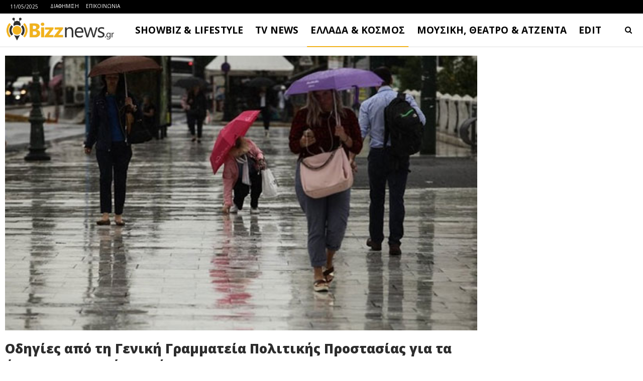

--- FILE ---
content_type: text/html
request_url: https://www.bizznews.gr/%CE%BF%CE%B4%CE%B7%CE%B3%CE%AF%CE%B5%CF%82-%CE%B1%CF%80%CF%8C-%CF%84%CE%B7-%CE%B3%CE%B5%CE%BD%CE%B9%CE%BA%CE%AE-%CE%B3%CF%81%CE%B1%CE%BC%CE%BC%CE%B1%CF%84%CE%B5%CE%AF%CE%B1-%CF%80%CE%BF%CE%BB%CE%B9
body_size: 24039
content:
<!DOCTYPE html>
<!--[if IE 8]>
<html class="ie ie8" dir="ltr" lang="el" prefix="og: https://ogp.me/ns#"> <![endif]-->
<!--[if IE 9]>
<html class="ie ie9" dir="ltr" lang="el" prefix="og: https://ogp.me/ns#"> <![endif]-->
<!--[if gt IE 9]><!-->
<html dir="ltr" lang="el" prefix="og: https://ogp.me/ns#"> <!--<![endif]-->
<head>
<meta charset="UTF-8">
<meta http-equiv="X-UA-Compatible" content="IE=edge">
<meta name="viewport" content="width=device-width, initial-scale=1.0">
<link rel="pingback" href="https://www.bizznews.gr/xmlrpc.php"/>
<title>Οδηγίες από τη Γενική Γραμματεία Πολιτικής Προστασίας για τα έκτακτα καιρικά φαινόμενα - Bizznews.gr</title>
<style>img:is([sizes="auto" i], [sizes^="auto," i]) { contain-intrinsic-size: 3000px 1500px }</style>
<!-- All in One SEO 4.8.1.1 - aioseo.com -->
<meta name="description" content="Ιδιαίτερα προσεκτικοί, μεριμνώντας για τη λήψη μέτρων αυτοπροστασίας από κινδύνους που προέρχονται από την εκδήλωση των έντονων καιρικών φαινομένων συνιστά η Γενική Γραμματεία Πολιτικής Προστασίας να είναι οι πολίτες, μετά το επικαιροποιημένο Έκτακτο Δελτίο Επιδείνωσης Καιρού που εξέδωσε η Εθνική Μετεωρολογική Υπηρεσία. Συγκεκριμένα, σε ανακοίνωση πηγή" />
<meta name="robots" content="max-image-preview:large" />
<meta name="author" content="Bizznews.gr"/>
<link rel="canonical" href="https://www.bizznews.gr/%ce%bf%ce%b4%ce%b7%ce%b3%ce%af%ce%b5%cf%82-%ce%b1%cf%80%cf%8c-%cf%84%ce%b7-%ce%b3%ce%b5%ce%bd%ce%b9%ce%ba%ce%ae-%ce%b3%cf%81%ce%b1%ce%bc%ce%bc%ce%b1%cf%84%ce%b5%ce%af%ce%b1-%cf%80%ce%bf%ce%bb%ce%b9" />
<meta name="generator" content="All in One SEO (AIOSEO) 4.8.1.1" />
<meta property="og:locale" content="el_GR" />
<meta property="og:site_name" content="Bizznews.gr - Ενημέρωση που τσιμπάει!" />
<meta property="og:type" content="article" />
<meta property="og:title" content="Οδηγίες από τη Γενική Γραμματεία Πολιτικής Προστασίας για τα έκτακτα καιρικά φαινόμενα - Bizznews.gr" />
<meta property="og:description" content="Ιδιαίτερα προσεκτικοί, μεριμνώντας για τη λήψη μέτρων αυτοπροστασίας από κινδύνους που προέρχονται από την εκδήλωση των έντονων καιρικών φαινομένων συνιστά η Γενική Γραμματεία Πολιτικής Προστασίας να είναι οι πολίτες, μετά το επικαιροποιημένο Έκτακτο Δελτίο Επιδείνωσης Καιρού που εξέδωσε η Εθνική Μετεωρολογική Υπηρεσία. Συγκεκριμένα, σε ανακοίνωση πηγή" />
<meta property="og:url" content="https://www.bizznews.gr/%ce%bf%ce%b4%ce%b7%ce%b3%ce%af%ce%b5%cf%82-%ce%b1%cf%80%cf%8c-%cf%84%ce%b7-%ce%b3%ce%b5%ce%bd%ce%b9%ce%ba%ce%ae-%ce%b3%cf%81%ce%b1%ce%bc%ce%bc%ce%b1%cf%84%ce%b5%ce%af%ce%b1-%cf%80%ce%bf%ce%bb%ce%b9" />
<meta property="og:image" content="https://www.bizznews.gr/wp-content/uploads/2023/01/broxi_594222255.jpg" />
<meta property="og:image:secure_url" content="https://www.bizznews.gr/wp-content/uploads/2023/01/broxi_594222255.jpg" />
<meta property="og:image:width" content="600" />
<meta property="og:image:height" content="350" />
<meta property="article:published_time" content="2023-01-23T01:44:35+00:00" />
<meta property="article:modified_time" content="2023-01-23T01:45:49+00:00" />
<meta property="article:publisher" content="https://facebook.com/bizznews" />
<meta name="twitter:card" content="summary_large_image" />
<meta name="twitter:site" content="@bizznews" />
<meta name="twitter:title" content="Οδηγίες από τη Γενική Γραμματεία Πολιτικής Προστασίας για τα έκτακτα καιρικά φαινόμενα - Bizznews.gr" />
<meta name="twitter:description" content="Ιδιαίτερα προσεκτικοί, μεριμνώντας για τη λήψη μέτρων αυτοπροστασίας από κινδύνους που προέρχονται από την εκδήλωση των έντονων καιρικών φαινομένων συνιστά η Γενική Γραμματεία Πολιτικής Προστασίας να είναι οι πολίτες, μετά το επικαιροποιημένο Έκτακτο Δελτίο Επιδείνωσης Καιρού που εξέδωσε η Εθνική Μετεωρολογική Υπηρεσία. Συγκεκριμένα, σε ανακοίνωση πηγή" />
<meta name="twitter:creator" content="@bizznews" />
<meta name="twitter:image" content="https://www.bizznews.gr/wp-content/uploads/2023/01/broxi_594222255.jpg" />
<script type="application/ld+json" class="aioseo-schema">
{"@context":"https:\/\/schema.org","@graph":[{"@type":"BlogPosting","@id":"https:\/\/www.bizznews.gr\/%ce%bf%ce%b4%ce%b7%ce%b3%ce%af%ce%b5%cf%82-%ce%b1%cf%80%cf%8c-%cf%84%ce%b7-%ce%b3%ce%b5%ce%bd%ce%b9%ce%ba%ce%ae-%ce%b3%cf%81%ce%b1%ce%bc%ce%bc%ce%b1%cf%84%ce%b5%ce%af%ce%b1-%cf%80%ce%bf%ce%bb%ce%b9#blogposting","name":"\u039f\u03b4\u03b7\u03b3\u03af\u03b5\u03c2 \u03b1\u03c0\u03cc \u03c4\u03b7 \u0393\u03b5\u03bd\u03b9\u03ba\u03ae \u0393\u03c1\u03b1\u03bc\u03bc\u03b1\u03c4\u03b5\u03af\u03b1 \u03a0\u03bf\u03bb\u03b9\u03c4\u03b9\u03ba\u03ae\u03c2 \u03a0\u03c1\u03bf\u03c3\u03c4\u03b1\u03c3\u03af\u03b1\u03c2 \u03b3\u03b9\u03b1 \u03c4\u03b1 \u03ad\u03ba\u03c4\u03b1\u03ba\u03c4\u03b1 \u03ba\u03b1\u03b9\u03c1\u03b9\u03ba\u03ac \u03c6\u03b1\u03b9\u03bd\u03cc\u03bc\u03b5\u03bd\u03b1 - Bizznews.gr","headline":"\u039f\u03b4\u03b7\u03b3\u03af\u03b5\u03c2 \u03b1\u03c0\u03cc \u03c4\u03b7 \u0393\u03b5\u03bd\u03b9\u03ba\u03ae \u0393\u03c1\u03b1\u03bc\u03bc\u03b1\u03c4\u03b5\u03af\u03b1 \u03a0\u03bf\u03bb\u03b9\u03c4\u03b9\u03ba\u03ae\u03c2 \u03a0\u03c1\u03bf\u03c3\u03c4\u03b1\u03c3\u03af\u03b1\u03c2 \u03b3\u03b9\u03b1 \u03c4\u03b1 \u03ad\u03ba\u03c4\u03b1\u03ba\u03c4\u03b1 \u03ba\u03b1\u03b9\u03c1\u03b9\u03ba\u03ac \u03c6\u03b1\u03b9\u03bd\u03cc\u03bc\u03b5\u03bd\u03b1","author":{"@id":"https:\/\/www.bizznews.gr\/author\/bizznews#author"},"publisher":{"@id":"https:\/\/www.bizznews.gr\/#organization"},"image":{"@type":"ImageObject","url":"https:\/\/www.bizznews.gr\/wp-content\/uploads\/2023\/01\/broxi_594222255.jpg","width":600,"height":350},"datePublished":"2023-01-23T03:44:35+02:00","dateModified":"2023-01-23T03:45:49+02:00","inLanguage":"el","mainEntityOfPage":{"@id":"https:\/\/www.bizznews.gr\/%ce%bf%ce%b4%ce%b7%ce%b3%ce%af%ce%b5%cf%82-%ce%b1%cf%80%cf%8c-%cf%84%ce%b7-%ce%b3%ce%b5%ce%bd%ce%b9%ce%ba%ce%ae-%ce%b3%cf%81%ce%b1%ce%bc%ce%bc%ce%b1%cf%84%ce%b5%ce%af%ce%b1-%cf%80%ce%bf%ce%bb%ce%b9#webpage"},"isPartOf":{"@id":"https:\/\/www.bizznews.gr\/%ce%bf%ce%b4%ce%b7%ce%b3%ce%af%ce%b5%cf%82-%ce%b1%cf%80%cf%8c-%cf%84%ce%b7-%ce%b3%ce%b5%ce%bd%ce%b9%ce%ba%ce%ae-%ce%b3%cf%81%ce%b1%ce%bc%ce%bc%ce%b1%cf%84%ce%b5%ce%af%ce%b1-%cf%80%ce%bf%ce%bb%ce%b9#webpage"},"articleSection":"WORLD &amp; NEWS, \u03b1\u03c0\u03cc, \u03b3\u03b5\u03bd\u03b9\u03ba\u03ae, \u03b3\u03b9\u03b1, \u0393\u03c1\u03b1\u03bc\u03bc\u03b1\u03c4\u03b5\u03af\u03b1, \u0388\u03ba\u03c4\u03b1\u03ba\u03c4\u03b1, \u03ba\u03b1\u03b9\u03c1\u03b9\u03ba\u03ac, \u039f\u03b4\u03b7\u03b3\u03af\u03b5\u03c2, \u03a0\u03bf\u03bb\u03b9\u03c4\u03b9\u03ba\u03ae\u03c2, \u03a0\u03c1\u03bf\u03c3\u03c4\u03b1\u03c3\u03af\u03b1\u03c2, \u03a4\u03b1, \u03c4\u03b7, \u03c6\u03b1\u03b9\u03bd\u03cc\u03bc\u03b5\u03bd\u03b1"},{"@type":"BreadcrumbList","@id":"https:\/\/www.bizznews.gr\/%ce%bf%ce%b4%ce%b7%ce%b3%ce%af%ce%b5%cf%82-%ce%b1%cf%80%cf%8c-%cf%84%ce%b7-%ce%b3%ce%b5%ce%bd%ce%b9%ce%ba%ce%ae-%ce%b3%cf%81%ce%b1%ce%bc%ce%bc%ce%b1%cf%84%ce%b5%ce%af%ce%b1-%cf%80%ce%bf%ce%bb%ce%b9#breadcrumblist","itemListElement":[{"@type":"ListItem","@id":"https:\/\/www.bizznews.gr\/#listItem","position":1,"name":"Home"}]},{"@type":"Organization","@id":"https:\/\/www.bizznews.gr\/#organization","name":"Bizznews.gr","description":"\u0395\u03bd\u03b7\u03bc\u03ad\u03c1\u03c9\u03c3\u03b7 \u03c0\u03bf\u03c5 \u03c4\u03c3\u03b9\u03bc\u03c0\u03ac\u03b5\u03b9!","url":"https:\/\/www.bizznews.gr\/","sameAs":["https:\/\/facebook.com\/bizznews","https:\/\/twitter.com\/bizznews"]},{"@type":"Person","@id":"https:\/\/www.bizznews.gr\/author\/bizznews#author","url":"https:\/\/www.bizznews.gr\/author\/bizznews","name":"Bizznews.gr","image":{"@type":"ImageObject","@id":"https:\/\/www.bizznews.gr\/%ce%bf%ce%b4%ce%b7%ce%b3%ce%af%ce%b5%cf%82-%ce%b1%cf%80%cf%8c-%cf%84%ce%b7-%ce%b3%ce%b5%ce%bd%ce%b9%ce%ba%ce%ae-%ce%b3%cf%81%ce%b1%ce%bc%ce%bc%ce%b1%cf%84%ce%b5%ce%af%ce%b1-%cf%80%ce%bf%ce%bb%ce%b9#authorImage","url":"https:\/\/secure.gravatar.com\/avatar\/d58978e66a9045c0ee507f3fcd59230c6672045aabe76cc0f74a28d1a08778ea?s=96&d=mm&r=g","width":96,"height":96,"caption":"Bizznews.gr"}},{"@type":"WebPage","@id":"https:\/\/www.bizznews.gr\/%ce%bf%ce%b4%ce%b7%ce%b3%ce%af%ce%b5%cf%82-%ce%b1%cf%80%cf%8c-%cf%84%ce%b7-%ce%b3%ce%b5%ce%bd%ce%b9%ce%ba%ce%ae-%ce%b3%cf%81%ce%b1%ce%bc%ce%bc%ce%b1%cf%84%ce%b5%ce%af%ce%b1-%cf%80%ce%bf%ce%bb%ce%b9#webpage","url":"https:\/\/www.bizznews.gr\/%ce%bf%ce%b4%ce%b7%ce%b3%ce%af%ce%b5%cf%82-%ce%b1%cf%80%cf%8c-%cf%84%ce%b7-%ce%b3%ce%b5%ce%bd%ce%b9%ce%ba%ce%ae-%ce%b3%cf%81%ce%b1%ce%bc%ce%bc%ce%b1%cf%84%ce%b5%ce%af%ce%b1-%cf%80%ce%bf%ce%bb%ce%b9","name":"\u039f\u03b4\u03b7\u03b3\u03af\u03b5\u03c2 \u03b1\u03c0\u03cc \u03c4\u03b7 \u0393\u03b5\u03bd\u03b9\u03ba\u03ae \u0393\u03c1\u03b1\u03bc\u03bc\u03b1\u03c4\u03b5\u03af\u03b1 \u03a0\u03bf\u03bb\u03b9\u03c4\u03b9\u03ba\u03ae\u03c2 \u03a0\u03c1\u03bf\u03c3\u03c4\u03b1\u03c3\u03af\u03b1\u03c2 \u03b3\u03b9\u03b1 \u03c4\u03b1 \u03ad\u03ba\u03c4\u03b1\u03ba\u03c4\u03b1 \u03ba\u03b1\u03b9\u03c1\u03b9\u03ba\u03ac \u03c6\u03b1\u03b9\u03bd\u03cc\u03bc\u03b5\u03bd\u03b1 - Bizznews.gr","description":"\u0399\u03b4\u03b9\u03b1\u03af\u03c4\u03b5\u03c1\u03b1 \u03c0\u03c1\u03bf\u03c3\u03b5\u03ba\u03c4\u03b9\u03ba\u03bf\u03af, \u03bc\u03b5\u03c1\u03b9\u03bc\u03bd\u03ce\u03bd\u03c4\u03b1\u03c2 \u03b3\u03b9\u03b1 \u03c4\u03b7 \u03bb\u03ae\u03c8\u03b7 \u03bc\u03ad\u03c4\u03c1\u03c9\u03bd \u03b1\u03c5\u03c4\u03bf\u03c0\u03c1\u03bf\u03c3\u03c4\u03b1\u03c3\u03af\u03b1\u03c2 \u03b1\u03c0\u03cc \u03ba\u03b9\u03bd\u03b4\u03cd\u03bd\u03bf\u03c5\u03c2 \u03c0\u03bf\u03c5 \u03c0\u03c1\u03bf\u03ad\u03c1\u03c7\u03bf\u03bd\u03c4\u03b1\u03b9 \u03b1\u03c0\u03cc \u03c4\u03b7\u03bd \u03b5\u03ba\u03b4\u03ae\u03bb\u03c9\u03c3\u03b7 \u03c4\u03c9\u03bd \u03ad\u03bd\u03c4\u03bf\u03bd\u03c9\u03bd \u03ba\u03b1\u03b9\u03c1\u03b9\u03ba\u03ce\u03bd \u03c6\u03b1\u03b9\u03bd\u03bf\u03bc\u03ad\u03bd\u03c9\u03bd \u03c3\u03c5\u03bd\u03b9\u03c3\u03c4\u03ac \u03b7 \u0393\u03b5\u03bd\u03b9\u03ba\u03ae \u0393\u03c1\u03b1\u03bc\u03bc\u03b1\u03c4\u03b5\u03af\u03b1 \u03a0\u03bf\u03bb\u03b9\u03c4\u03b9\u03ba\u03ae\u03c2 \u03a0\u03c1\u03bf\u03c3\u03c4\u03b1\u03c3\u03af\u03b1\u03c2 \u03bd\u03b1 \u03b5\u03af\u03bd\u03b1\u03b9 \u03bf\u03b9 \u03c0\u03bf\u03bb\u03af\u03c4\u03b5\u03c2, \u03bc\u03b5\u03c4\u03ac \u03c4\u03bf \u03b5\u03c0\u03b9\u03ba\u03b1\u03b9\u03c1\u03bf\u03c0\u03bf\u03b9\u03b7\u03bc\u03ad\u03bd\u03bf \u0388\u03ba\u03c4\u03b1\u03ba\u03c4\u03bf \u0394\u03b5\u03bb\u03c4\u03af\u03bf \u0395\u03c0\u03b9\u03b4\u03b5\u03af\u03bd\u03c9\u03c3\u03b7\u03c2 \u039a\u03b1\u03b9\u03c1\u03bf\u03cd \u03c0\u03bf\u03c5 \u03b5\u03be\u03ad\u03b4\u03c9\u03c3\u03b5 \u03b7 \u0395\u03b8\u03bd\u03b9\u03ba\u03ae \u039c\u03b5\u03c4\u03b5\u03c9\u03c1\u03bf\u03bb\u03bf\u03b3\u03b9\u03ba\u03ae \u03a5\u03c0\u03b7\u03c1\u03b5\u03c3\u03af\u03b1. \u03a3\u03c5\u03b3\u03ba\u03b5\u03ba\u03c1\u03b9\u03bc\u03ad\u03bd\u03b1, \u03c3\u03b5 \u03b1\u03bd\u03b1\u03ba\u03bf\u03af\u03bd\u03c9\u03c3\u03b7 \u03c0\u03b7\u03b3\u03ae","inLanguage":"el","isPartOf":{"@id":"https:\/\/www.bizznews.gr\/#website"},"breadcrumb":{"@id":"https:\/\/www.bizznews.gr\/%ce%bf%ce%b4%ce%b7%ce%b3%ce%af%ce%b5%cf%82-%ce%b1%cf%80%cf%8c-%cf%84%ce%b7-%ce%b3%ce%b5%ce%bd%ce%b9%ce%ba%ce%ae-%ce%b3%cf%81%ce%b1%ce%bc%ce%bc%ce%b1%cf%84%ce%b5%ce%af%ce%b1-%cf%80%ce%bf%ce%bb%ce%b9#breadcrumblist"},"author":{"@id":"https:\/\/www.bizznews.gr\/author\/bizznews#author"},"creator":{"@id":"https:\/\/www.bizznews.gr\/author\/bizznews#author"},"image":{"@type":"ImageObject","url":"https:\/\/www.bizznews.gr\/wp-content\/uploads\/2023\/01\/broxi_594222255.jpg","@id":"https:\/\/www.bizznews.gr\/%ce%bf%ce%b4%ce%b7%ce%b3%ce%af%ce%b5%cf%82-%ce%b1%cf%80%cf%8c-%cf%84%ce%b7-%ce%b3%ce%b5%ce%bd%ce%b9%ce%ba%ce%ae-%ce%b3%cf%81%ce%b1%ce%bc%ce%bc%ce%b1%cf%84%ce%b5%ce%af%ce%b1-%cf%80%ce%bf%ce%bb%ce%b9\/#mainImage","width":600,"height":350},"primaryImageOfPage":{"@id":"https:\/\/www.bizznews.gr\/%ce%bf%ce%b4%ce%b7%ce%b3%ce%af%ce%b5%cf%82-%ce%b1%cf%80%cf%8c-%cf%84%ce%b7-%ce%b3%ce%b5%ce%bd%ce%b9%ce%ba%ce%ae-%ce%b3%cf%81%ce%b1%ce%bc%ce%bc%ce%b1%cf%84%ce%b5%ce%af%ce%b1-%cf%80%ce%bf%ce%bb%ce%b9#mainImage"},"datePublished":"2023-01-23T03:44:35+02:00","dateModified":"2023-01-23T03:45:49+02:00"},{"@type":"WebSite","@id":"https:\/\/www.bizznews.gr\/#website","url":"https:\/\/www.bizznews.gr\/","name":"Bizznews.gr","description":"\u0395\u03bd\u03b7\u03bc\u03ad\u03c1\u03c9\u03c3\u03b7 \u03c0\u03bf\u03c5 \u03c4\u03c3\u03b9\u03bc\u03c0\u03ac\u03b5\u03b9!","inLanguage":"el","publisher":{"@id":"https:\/\/www.bizznews.gr\/#organization"}}]}
</script>
<!-- All in One SEO -->
<!-- Better Open Graph, Schema.org & Twitter Integration -->
<meta property="og:locale" content="el"/>
<meta property="og:site_name" content="Bizznews.gr"/>
<meta property="og:url" content="https://www.bizznews.gr/%ce%bf%ce%b4%ce%b7%ce%b3%ce%af%ce%b5%cf%82-%ce%b1%cf%80%cf%8c-%cf%84%ce%b7-%ce%b3%ce%b5%ce%bd%ce%b9%ce%ba%ce%ae-%ce%b3%cf%81%ce%b1%ce%bc%ce%bc%ce%b1%cf%84%ce%b5%ce%af%ce%b1-%cf%80%ce%bf%ce%bb%ce%b9"/>
<meta property="og:title" content="Οδηγίες από τη Γενική Γραμματεία Πολιτικής Προστασίας για τα έκτακτα καιρικά φαινόμενα"/>
<meta property="og:image" content="https://www.bizznews.gr/wp-content/uploads/2023/01/broxi_594222255.jpg"/>
<meta property="article:section" content="WORLD &amp; NEWS"/>
<meta property="article:tag" content="φαινόμενα"/>
<meta property="og:description" content="Ιδιαίτερα προσεκτικοί, μεριμνώντας για τη λήψη μέτρων αυτοπροστασίας από κινδύνους που προέρχονται από την εκδήλωση των έντονων καιρικών φαινομένων συνιστά η Γενική Γραμματεία Πολιτικής Προστασίας να είναι οι πολίτες, μετά το επικαιροποιημένο Έκτακτο"/>
<meta property="og:type" content="article"/>
<meta name="twitter:card" content="summary"/>
<meta name="twitter:url" content="https://www.bizznews.gr/%ce%bf%ce%b4%ce%b7%ce%b3%ce%af%ce%b5%cf%82-%ce%b1%cf%80%cf%8c-%cf%84%ce%b7-%ce%b3%ce%b5%ce%bd%ce%b9%ce%ba%ce%ae-%ce%b3%cf%81%ce%b1%ce%bc%ce%bc%ce%b1%cf%84%ce%b5%ce%af%ce%b1-%cf%80%ce%bf%ce%bb%ce%b9"/>
<meta name="twitter:title" content="Οδηγίες από τη Γενική Γραμματεία Πολιτικής Προστασίας για τα έκτακτα καιρικά φαινόμενα"/>
<meta name="twitter:description" content="Ιδιαίτερα προσεκτικοί, μεριμνώντας για τη λήψη μέτρων αυτοπροστασίας από κινδύνους που προέρχονται από την εκδήλωση των έντονων καιρικών φαινομένων συνιστά η Γενική Γραμματεία Πολιτικής Προστασίας να είναι οι πολίτες, μετά το επικαιροποιημένο Έκτακτο"/>
<meta name="twitter:image" content="https://www.bizznews.gr/wp-content/uploads/2023/01/broxi_594222255.jpg"/>
<!-- / Better Open Graph, Schema.org & Twitter Integration. -->
<link rel='dns-prefetch' href='//fonts.googleapis.com' />
<link rel="alternate" type="application/rss+xml" title="Ροή RSS &raquo; Bizznews.gr" href="https://www.bizznews.gr/feed" />
<link rel="alternate" type="application/rss+xml" title="Ροή Σχολίων &raquo; Bizznews.gr" href="https://www.bizznews.gr/comments/feed" />
<!-- <link rel='stylesheet' id='wp-block-library-css' href='https://www.bizznews.gr/wp-includes/css/dist/block-library/style.min.css?ver=6.8.1' type='text/css' media='all' /> -->
<link rel="stylesheet" type="text/css" href="//www.bizznews.gr/wp-content/cache/wpfc-minified/brjp2ma/7l79.css" media="all"/>
<style id='classic-theme-styles-inline-css' type='text/css'>
/*! This file is auto-generated */
.wp-block-button__link{color:#fff;background-color:#32373c;border-radius:9999px;box-shadow:none;text-decoration:none;padding:calc(.667em + 2px) calc(1.333em + 2px);font-size:1.125em}.wp-block-file__button{background:#32373c;color:#fff;text-decoration:none}
</style>
<style id='global-styles-inline-css' type='text/css'>
:root{--wp--preset--aspect-ratio--square: 1;--wp--preset--aspect-ratio--4-3: 4/3;--wp--preset--aspect-ratio--3-4: 3/4;--wp--preset--aspect-ratio--3-2: 3/2;--wp--preset--aspect-ratio--2-3: 2/3;--wp--preset--aspect-ratio--16-9: 16/9;--wp--preset--aspect-ratio--9-16: 9/16;--wp--preset--color--black: #000000;--wp--preset--color--cyan-bluish-gray: #abb8c3;--wp--preset--color--white: #ffffff;--wp--preset--color--pale-pink: #f78da7;--wp--preset--color--vivid-red: #cf2e2e;--wp--preset--color--luminous-vivid-orange: #ff6900;--wp--preset--color--luminous-vivid-amber: #fcb900;--wp--preset--color--light-green-cyan: #7bdcb5;--wp--preset--color--vivid-green-cyan: #00d084;--wp--preset--color--pale-cyan-blue: #8ed1fc;--wp--preset--color--vivid-cyan-blue: #0693e3;--wp--preset--color--vivid-purple: #9b51e0;--wp--preset--gradient--vivid-cyan-blue-to-vivid-purple: linear-gradient(135deg,rgba(6,147,227,1) 0%,rgb(155,81,224) 100%);--wp--preset--gradient--light-green-cyan-to-vivid-green-cyan: linear-gradient(135deg,rgb(122,220,180) 0%,rgb(0,208,130) 100%);--wp--preset--gradient--luminous-vivid-amber-to-luminous-vivid-orange: linear-gradient(135deg,rgba(252,185,0,1) 0%,rgba(255,105,0,1) 100%);--wp--preset--gradient--luminous-vivid-orange-to-vivid-red: linear-gradient(135deg,rgba(255,105,0,1) 0%,rgb(207,46,46) 100%);--wp--preset--gradient--very-light-gray-to-cyan-bluish-gray: linear-gradient(135deg,rgb(238,238,238) 0%,rgb(169,184,195) 100%);--wp--preset--gradient--cool-to-warm-spectrum: linear-gradient(135deg,rgb(74,234,220) 0%,rgb(151,120,209) 20%,rgb(207,42,186) 40%,rgb(238,44,130) 60%,rgb(251,105,98) 80%,rgb(254,248,76) 100%);--wp--preset--gradient--blush-light-purple: linear-gradient(135deg,rgb(255,206,236) 0%,rgb(152,150,240) 100%);--wp--preset--gradient--blush-bordeaux: linear-gradient(135deg,rgb(254,205,165) 0%,rgb(254,45,45) 50%,rgb(107,0,62) 100%);--wp--preset--gradient--luminous-dusk: linear-gradient(135deg,rgb(255,203,112) 0%,rgb(199,81,192) 50%,rgb(65,88,208) 100%);--wp--preset--gradient--pale-ocean: linear-gradient(135deg,rgb(255,245,203) 0%,rgb(182,227,212) 50%,rgb(51,167,181) 100%);--wp--preset--gradient--electric-grass: linear-gradient(135deg,rgb(202,248,128) 0%,rgb(113,206,126) 100%);--wp--preset--gradient--midnight: linear-gradient(135deg,rgb(2,3,129) 0%,rgb(40,116,252) 100%);--wp--preset--font-size--small: 13px;--wp--preset--font-size--medium: 20px;--wp--preset--font-size--large: 36px;--wp--preset--font-size--x-large: 42px;--wp--preset--spacing--20: 0.44rem;--wp--preset--spacing--30: 0.67rem;--wp--preset--spacing--40: 1rem;--wp--preset--spacing--50: 1.5rem;--wp--preset--spacing--60: 2.25rem;--wp--preset--spacing--70: 3.38rem;--wp--preset--spacing--80: 5.06rem;--wp--preset--shadow--natural: 6px 6px 9px rgba(0, 0, 0, 0.2);--wp--preset--shadow--deep: 12px 12px 50px rgba(0, 0, 0, 0.4);--wp--preset--shadow--sharp: 6px 6px 0px rgba(0, 0, 0, 0.2);--wp--preset--shadow--outlined: 6px 6px 0px -3px rgba(255, 255, 255, 1), 6px 6px rgba(0, 0, 0, 1);--wp--preset--shadow--crisp: 6px 6px 0px rgba(0, 0, 0, 1);}:where(.is-layout-flex){gap: 0.5em;}:where(.is-layout-grid){gap: 0.5em;}body .is-layout-flex{display: flex;}.is-layout-flex{flex-wrap: wrap;align-items: center;}.is-layout-flex > :is(*, div){margin: 0;}body .is-layout-grid{display: grid;}.is-layout-grid > :is(*, div){margin: 0;}:where(.wp-block-columns.is-layout-flex){gap: 2em;}:where(.wp-block-columns.is-layout-grid){gap: 2em;}:where(.wp-block-post-template.is-layout-flex){gap: 1.25em;}:where(.wp-block-post-template.is-layout-grid){gap: 1.25em;}.has-black-color{color: var(--wp--preset--color--black) !important;}.has-cyan-bluish-gray-color{color: var(--wp--preset--color--cyan-bluish-gray) !important;}.has-white-color{color: var(--wp--preset--color--white) !important;}.has-pale-pink-color{color: var(--wp--preset--color--pale-pink) !important;}.has-vivid-red-color{color: var(--wp--preset--color--vivid-red) !important;}.has-luminous-vivid-orange-color{color: var(--wp--preset--color--luminous-vivid-orange) !important;}.has-luminous-vivid-amber-color{color: var(--wp--preset--color--luminous-vivid-amber) !important;}.has-light-green-cyan-color{color: var(--wp--preset--color--light-green-cyan) !important;}.has-vivid-green-cyan-color{color: var(--wp--preset--color--vivid-green-cyan) !important;}.has-pale-cyan-blue-color{color: var(--wp--preset--color--pale-cyan-blue) !important;}.has-vivid-cyan-blue-color{color: var(--wp--preset--color--vivid-cyan-blue) !important;}.has-vivid-purple-color{color: var(--wp--preset--color--vivid-purple) !important;}.has-black-background-color{background-color: var(--wp--preset--color--black) !important;}.has-cyan-bluish-gray-background-color{background-color: var(--wp--preset--color--cyan-bluish-gray) !important;}.has-white-background-color{background-color: var(--wp--preset--color--white) !important;}.has-pale-pink-background-color{background-color: var(--wp--preset--color--pale-pink) !important;}.has-vivid-red-background-color{background-color: var(--wp--preset--color--vivid-red) !important;}.has-luminous-vivid-orange-background-color{background-color: var(--wp--preset--color--luminous-vivid-orange) !important;}.has-luminous-vivid-amber-background-color{background-color: var(--wp--preset--color--luminous-vivid-amber) !important;}.has-light-green-cyan-background-color{background-color: var(--wp--preset--color--light-green-cyan) !important;}.has-vivid-green-cyan-background-color{background-color: var(--wp--preset--color--vivid-green-cyan) !important;}.has-pale-cyan-blue-background-color{background-color: var(--wp--preset--color--pale-cyan-blue) !important;}.has-vivid-cyan-blue-background-color{background-color: var(--wp--preset--color--vivid-cyan-blue) !important;}.has-vivid-purple-background-color{background-color: var(--wp--preset--color--vivid-purple) !important;}.has-black-border-color{border-color: var(--wp--preset--color--black) !important;}.has-cyan-bluish-gray-border-color{border-color: var(--wp--preset--color--cyan-bluish-gray) !important;}.has-white-border-color{border-color: var(--wp--preset--color--white) !important;}.has-pale-pink-border-color{border-color: var(--wp--preset--color--pale-pink) !important;}.has-vivid-red-border-color{border-color: var(--wp--preset--color--vivid-red) !important;}.has-luminous-vivid-orange-border-color{border-color: var(--wp--preset--color--luminous-vivid-orange) !important;}.has-luminous-vivid-amber-border-color{border-color: var(--wp--preset--color--luminous-vivid-amber) !important;}.has-light-green-cyan-border-color{border-color: var(--wp--preset--color--light-green-cyan) !important;}.has-vivid-green-cyan-border-color{border-color: var(--wp--preset--color--vivid-green-cyan) !important;}.has-pale-cyan-blue-border-color{border-color: var(--wp--preset--color--pale-cyan-blue) !important;}.has-vivid-cyan-blue-border-color{border-color: var(--wp--preset--color--vivid-cyan-blue) !important;}.has-vivid-purple-border-color{border-color: var(--wp--preset--color--vivid-purple) !important;}.has-vivid-cyan-blue-to-vivid-purple-gradient-background{background: var(--wp--preset--gradient--vivid-cyan-blue-to-vivid-purple) !important;}.has-light-green-cyan-to-vivid-green-cyan-gradient-background{background: var(--wp--preset--gradient--light-green-cyan-to-vivid-green-cyan) !important;}.has-luminous-vivid-amber-to-luminous-vivid-orange-gradient-background{background: var(--wp--preset--gradient--luminous-vivid-amber-to-luminous-vivid-orange) !important;}.has-luminous-vivid-orange-to-vivid-red-gradient-background{background: var(--wp--preset--gradient--luminous-vivid-orange-to-vivid-red) !important;}.has-very-light-gray-to-cyan-bluish-gray-gradient-background{background: var(--wp--preset--gradient--very-light-gray-to-cyan-bluish-gray) !important;}.has-cool-to-warm-spectrum-gradient-background{background: var(--wp--preset--gradient--cool-to-warm-spectrum) !important;}.has-blush-light-purple-gradient-background{background: var(--wp--preset--gradient--blush-light-purple) !important;}.has-blush-bordeaux-gradient-background{background: var(--wp--preset--gradient--blush-bordeaux) !important;}.has-luminous-dusk-gradient-background{background: var(--wp--preset--gradient--luminous-dusk) !important;}.has-pale-ocean-gradient-background{background: var(--wp--preset--gradient--pale-ocean) !important;}.has-electric-grass-gradient-background{background: var(--wp--preset--gradient--electric-grass) !important;}.has-midnight-gradient-background{background: var(--wp--preset--gradient--midnight) !important;}.has-small-font-size{font-size: var(--wp--preset--font-size--small) !important;}.has-medium-font-size{font-size: var(--wp--preset--font-size--medium) !important;}.has-large-font-size{font-size: var(--wp--preset--font-size--large) !important;}.has-x-large-font-size{font-size: var(--wp--preset--font-size--x-large) !important;}
:where(.wp-block-post-template.is-layout-flex){gap: 1.25em;}:where(.wp-block-post-template.is-layout-grid){gap: 1.25em;}
:where(.wp-block-columns.is-layout-flex){gap: 2em;}:where(.wp-block-columns.is-layout-grid){gap: 2em;}
:root :where(.wp-block-pullquote){font-size: 1.5em;line-height: 1.6;}
</style>
<!-- <link rel='stylesheet' id='contact-form-7-css' href='https://www.bizznews.gr/wp-content/plugins/contact-form-7/includes/css/styles.css?ver=6.0.6' type='text/css' media='all' /> -->
<link rel="stylesheet" type="text/css" href="//www.bizznews.gr/wp-content/cache/wpfc-minified/kbjeji9m/7l79.css" media="all"/>
<style id='akismet-widget-style-inline-css' type='text/css'>
.a-stats {
--akismet-color-mid-green: #357b49;
--akismet-color-white: #fff;
--akismet-color-light-grey: #f6f7f7;
max-width: 350px;
width: auto;
}
.a-stats * {
all: unset;
box-sizing: border-box;
}
.a-stats strong {
font-weight: 600;
}
.a-stats a.a-stats__link,
.a-stats a.a-stats__link:visited,
.a-stats a.a-stats__link:active {
background: var(--akismet-color-mid-green);
border: none;
box-shadow: none;
border-radius: 8px;
color: var(--akismet-color-white);
cursor: pointer;
display: block;
font-family: -apple-system, BlinkMacSystemFont, 'Segoe UI', 'Roboto', 'Oxygen-Sans', 'Ubuntu', 'Cantarell', 'Helvetica Neue', sans-serif;
font-weight: 500;
padding: 12px;
text-align: center;
text-decoration: none;
transition: all 0.2s ease;
}
/* Extra specificity to deal with TwentyTwentyOne focus style */
.widget .a-stats a.a-stats__link:focus {
background: var(--akismet-color-mid-green);
color: var(--akismet-color-white);
text-decoration: none;
}
.a-stats a.a-stats__link:hover {
filter: brightness(110%);
box-shadow: 0 4px 12px rgba(0, 0, 0, 0.06), 0 0 2px rgba(0, 0, 0, 0.16);
}
.a-stats .count {
color: var(--akismet-color-white);
display: block;
font-size: 1.5em;
line-height: 1.4;
padding: 0 13px;
white-space: nowrap;
}
</style>
<link rel='stylesheet' id='publisher-child-css' href='https://www.bizznews.gr/wp-content/themes/publisher-child/style.css?ver=1.0.0' type='text/css' media='all' />
<link rel='stylesheet' id='better-framework-main-fonts-css' href='https://fonts.googleapis.com/css?family=Barlow+Condensed:500&#038;display=swap' type='text/css' media='all' />
<link rel='stylesheet' id='better-framework-font-1-css' href='https://fonts.googleapis.com/css?family=Open+Sans:400,800,600italic,600,700&#038;subset=greek,greek-ext&#038;display=swap' type='text/css' media='all' />
<script type="text/javascript" src="https://www.bizznews.gr/wp-includes/js/jquery/jquery.min.js?ver=3.7.1" id="jquery-core-js"></script>
<script type="text/javascript" src="https://www.bizznews.gr/wp-includes/js/jquery/jquery-migrate.min.js?ver=3.4.1" id="jquery-migrate-js"></script>
<!--[if lt IE 9]>
<script type="text/javascript" src="https://www.bizznews.gr/wp-content/themes/publisher/includes/libs/better-framework/assets/js/html5shiv.min.js?ver=3.14.0" id="bf-html5shiv-js"></script>
<![endif]-->
<!--[if lt IE 9]>
<script type="text/javascript" src="https://www.bizznews.gr/wp-content/themes/publisher/includes/libs/better-framework/assets/js/respond.min.js?ver=3.14.0" id="bf-respond-js"></script>
<![endif]-->
<script></script><link rel="https://api.w.org/" href="https://www.bizznews.gr/wp-json/" /><link rel="alternate" title="JSON" type="application/json" href="https://www.bizznews.gr/wp-json/wp/v2/posts/493936" /><link rel="EditURI" type="application/rsd+xml" title="RSD" href="https://www.bizznews.gr/xmlrpc.php?rsd" />
<meta name="generator" content="WordPress 6.8.1" />
<link rel='shortlink' href='https://www.bizznews.gr/?p=493936' />
<link rel="alternate" title="oEmbed (JSON)" type="application/json+oembed" href="https://www.bizznews.gr/wp-json/oembed/1.0/embed?url=https%3A%2F%2Fwww.bizznews.gr%2F%25ce%25bf%25ce%25b4%25ce%25b7%25ce%25b3%25ce%25af%25ce%25b5%25cf%2582-%25ce%25b1%25cf%2580%25cf%258c-%25cf%2584%25ce%25b7-%25ce%25b3%25ce%25b5%25ce%25bd%25ce%25b9%25ce%25ba%25ce%25ae-%25ce%25b3%25cf%2581%25ce%25b1%25ce%25bc%25ce%25bc%25ce%25b1%25cf%2584%25ce%25b5%25ce%25af%25ce%25b1-%25cf%2580%25ce%25bf%25ce%25bb%25ce%25b9" />
<link rel="alternate" title="oEmbed (XML)" type="text/xml+oembed" href="https://www.bizznews.gr/wp-json/oembed/1.0/embed?url=https%3A%2F%2Fwww.bizznews.gr%2F%25ce%25bf%25ce%25b4%25ce%25b7%25ce%25b3%25ce%25af%25ce%25b5%25cf%2582-%25ce%25b1%25cf%2580%25cf%258c-%25cf%2584%25ce%25b7-%25ce%25b3%25ce%25b5%25ce%25bd%25ce%25b9%25ce%25ba%25ce%25ae-%25ce%25b3%25cf%2581%25ce%25b1%25ce%25bc%25ce%25bc%25ce%25b1%25cf%2584%25ce%25b5%25ce%25af%25ce%25b1-%25cf%2580%25ce%25bf%25ce%25bb%25ce%25b9&#038;format=xml" />
<meta property="fb:pages" content="176288309093684" />
<meta property="fb:likes_and_comments" content="enable">
<meta name="google-site-verification" content="rdEox2uxE5J0UmBbRYgv5WkO7q7dL51lPaUNlyOpgiQ" />
<script async src="//pagead2.googlesyndication.com/pagead/js/adsbygoogle.js"></script>
<script>
(adsbygoogle = window.adsbygoogle || []).push({
google_ad_client: "ca-pub-2291476950989331",
enable_page_level_ads: true
});
</script>			<link rel="shortcut icon" href="https://www.bizznews.gr/wp-content/uploads/2013/06/bizz.jpg">			<link rel="apple-touch-icon" href="https://www.bizznews.gr/wp-content/uploads/2013/06/bizz.jpg">			<link rel="apple-touch-icon" sizes="114x114" href="https://www.bizznews.gr/wp-content/uploads/2013/06/bizz.jpg">			<link rel="apple-touch-icon" sizes="72x72" href="https://www.bizznews.gr/wp-content/uploads/2013/06/bizz.jpg">			<link rel="apple-touch-icon" sizes="144x144" href="https://www.bizznews.gr/wp-content/uploads/2013/06/bizz.jpg"><meta name="generator" content="Powered by WPBakery Page Builder - drag and drop page builder for WordPress."/>
<script type="application/ld+json">{
"@context": "http://schema.org/",
"@type": "Organization",
"@id": "#organization",
"logo": {
"@type": "ImageObject",
"url": "https://www.bizznews.gr/wp-content/uploads/2018/06/bizz-logo-small.png"
},
"url": "https://www.bizznews.gr/",
"name": "Bizznews.gr",
"description": "\u0395\u03bd\u03b7\u03bc\u03ad\u03c1\u03c9\u03c3\u03b7 \u03c0\u03bf\u03c5 \u03c4\u03c3\u03b9\u03bc\u03c0\u03ac\u03b5\u03b9!"
}</script>
<script type="application/ld+json">{
"@context": "http://schema.org/",
"@type": "WebSite",
"name": "Bizznews.gr",
"alternateName": "\u0395\u03bd\u03b7\u03bc\u03ad\u03c1\u03c9\u03c3\u03b7 \u03c0\u03bf\u03c5 \u03c4\u03c3\u03b9\u03bc\u03c0\u03ac\u03b5\u03b9!",
"url": "https://www.bizznews.gr/"
}</script>
<script type="application/ld+json">{
"@context": "http://schema.org/",
"@type": "NewsArticle",
"headline": "\u039f\u03b4\u03b7\u03b3\u03af\u03b5\u03c2 \u03b1\u03c0\u03cc \u03c4\u03b7 \u0393\u03b5\u03bd\u03b9\u03ba\u03ae \u0393\u03c1\u03b1\u03bc\u03bc\u03b1\u03c4\u03b5\u03af\u03b1 \u03a0\u03bf\u03bb\u03b9\u03c4\u03b9\u03ba\u03ae\u03c2 \u03a0\u03c1\u03bf\u03c3\u03c4\u03b1\u03c3\u03af\u03b1\u03c2 \u03b3\u03b9\u03b1 \u03c4\u03b1 \u03ad\u03ba\u03c4\u03b1\u03ba\u03c4\u03b1 \u03ba\u03b1\u03b9\u03c1\u03b9\u03ba\u03ac \u03c6\u03b1\u03b9\u03bd\u03cc\u03bc\u03b5\u03bd\u03b1",
"description": "\u0399\u03b4\u03b9\u03b1\u03af\u03c4\u03b5\u03c1\u03b1 \u03c0\u03c1\u03bf\u03c3\u03b5\u03ba\u03c4\u03b9\u03ba\u03bf\u03af, \u03bc\u03b5\u03c1\u03b9\u03bc\u03bd\u03ce\u03bd\u03c4\u03b1\u03c2 \u03b3\u03b9\u03b1 \u03c4\u03b7 \u03bb\u03ae\u03c8\u03b7 \u03bc\u03ad\u03c4\u03c1\u03c9\u03bd \u03b1\u03c5\u03c4\u03bf\u03c0\u03c1\u03bf\u03c3\u03c4\u03b1\u03c3\u03af\u03b1\u03c2 \u03b1\u03c0\u03cc \u03ba\u03b9\u03bd\u03b4\u03cd\u03bd\u03bf\u03c5\u03c2 \u03c0\u03bf\u03c5 \u03c0\u03c1\u03bf\u03ad\u03c1\u03c7\u03bf\u03bd\u03c4\u03b1\u03b9 \u03b1\u03c0\u03cc \u03c4\u03b7\u03bd \u03b5\u03ba\u03b4\u03ae\u03bb\u03c9\u03c3\u03b7 \u03c4\u03c9\u03bd \u03ad\u03bd\u03c4\u03bf\u03bd\u03c9\u03bd \u03ba\u03b1\u03b9\u03c1\u03b9\u03ba\u03ce\u03bd \u03c6\u03b1\u03b9\u03bd\u03bf\u03bc\u03ad\u03bd\u03c9\u03bd \u03c3\u03c5\u03bd\u03b9\u03c3\u03c4\u03ac \u03b7 \u0393\u03b5\u03bd\u03b9\u03ba\u03ae \u0393\u03c1\u03b1\u03bc\u03bc\u03b1\u03c4\u03b5\u03af\u03b1 \u03a0\u03bf\u03bb\u03b9\u03c4\u03b9\u03ba\u03ae\u03c2 \u03a0\u03c1\u03bf\u03c3\u03c4\u03b1\u03c3\u03af\u03b1\u03c2 \u03bd\u03b1 \u03b5\u03af\u03bd\u03b1\u03b9 \u03bf\u03b9 \u03c0\u03bf\u03bb\u03af\u03c4\u03b5\u03c2, \u03bc\u03b5\u03c4\u03ac \u03c4\u03bf \u03b5\u03c0\u03b9\u03ba\u03b1\u03b9\u03c1\u03bf\u03c0\u03bf\u03b9\u03b7\u03bc\u03ad\u03bd\u03bf \u0388\u03ba\u03c4\u03b1\u03ba\u03c4\u03bf",
"datePublished": "2023-01-23",
"dateModified": "2023-01-23",
"author": {
"@type": "Person",
"@id": "#person-Bizznewsgr",
"name": "Bizznews.gr"
},
"image": "https://www.bizznews.gr/wp-content/uploads/2023/01/broxi_594222255.jpg",
"interactionStatistic": [
{
"@type": "InteractionCounter",
"interactionType": "http://schema.org/CommentAction",
"userInteractionCount": "0"
}
],
"publisher": {
"@id": "#organization"
},
"mainEntityOfPage": "https://www.bizznews.gr/%ce%bf%ce%b4%ce%b7%ce%b3%ce%af%ce%b5%cf%82-%ce%b1%cf%80%cf%8c-%cf%84%ce%b7-%ce%b3%ce%b5%ce%bd%ce%b9%ce%ba%ce%ae-%ce%b3%cf%81%ce%b1%ce%bc%ce%bc%ce%b1%cf%84%ce%b5%ce%af%ce%b1-%cf%80%ce%bf%ce%bb%ce%b9"
}</script>
<!-- <link rel='stylesheet' id='bf-minifed-css-1' href='https://www.bizznews.gr/wp-content/bs-booster-cache/1408e821b2f6f0416118df3baf7ee1b3.css' type='text/css' media='all' /> -->
<!-- <link rel='stylesheet' id='7.12.0-rc2-1708667972' href='https://www.bizznews.gr/wp-content/bs-booster-cache/620712992e14a938a6a9712377dfd155.css' type='text/css' media='all' /> -->
<link rel="stylesheet" type="text/css" href="//www.bizznews.gr/wp-content/cache/wpfc-minified/kp3fok2h/7l79.css" media="all"/>
<link rel="icon" href="https://www.bizznews.gr/wp-content/uploads/2019/03/cropped-logo-transparent-yellow-32x32.png" sizes="32x32" />
<link rel="icon" href="https://www.bizznews.gr/wp-content/uploads/2019/03/cropped-logo-transparent-yellow-192x192.png" sizes="192x192" />
<link rel="apple-touch-icon" href="https://www.bizznews.gr/wp-content/uploads/2019/03/cropped-logo-transparent-yellow-180x180.png" />
<meta name="msapplication-TileImage" content="https://www.bizznews.gr/wp-content/uploads/2019/03/cropped-logo-transparent-yellow-270x270.png" />
<!-- BetterFramework Head Inline CSS -->
<style>
ins.adsbygoogle[data-ad-status="unfilled"] {
display: none !important;
}
.entry-content .gallery-caption, .entry-content .wp-caption-text, .entry-content figcaption {
margin:5px 0px 5px 0px;
color:#fff;
background-color:#000;
padding:10px;
font-size:14px;
}
.back-top {
bottom:40px !important; 
}
.qc-cmp-persistent-link {
background-color:#cccccd !important;
border-top-left-radius:0px !important;
border-top-right-radius:0px !important;
}
.single-post-excerpt.post-excerpt-bc {
padding:30px;
margin-bottom:30px;
background-color:#efefef;
}
.single-post-excerpt {
color:#000;
line-height:30px;
text-align:center;
}
.ajaxseparator {
background-color:#000;
height:5px;
margin-top:50px;
}
.ajaxseparatorcontent {
text-align:center;
color:#000;
font-size:20px;
font-weight:700;
padding:10px;
}
.pre-title {
display:none;
}
.cc-revoke, .cc-window {
font-size:11px !important;
}
.ajax-post-content {
margin-top:120px;
}
/* Hides the reCAPTCHA on every page */
.grecaptcha-badge {
display: none !important;
}
/* Shows the reCAPTCHA on the Contact page */
.page-id-140609 .grecaptcha-badge {
display: block !important;
}
.page-id-292646 .grecaptcha-badge {
display: block !important;
}
.inv-recaptcha-holder {
display:none;
}
.single-featured img {
width:100% !important;
}
.term-badges.floated {
display:none;
}
.author-profile .author-title {
text-transform:none !important;
}
.section-heading.sh-t6 > .h-text:last-child:first-child, .section-heading.sh-t6 > .main-link > .h-text, .section-heading.sh-t6 > a:last-child:first-child > .h-text {
font-size:16px;
font-weight:700;
font-family:Open Sans;
}
.entry-content figure, .entry-content img {
width:100%;
}
.entry-content ol, .entry-content ul {
display:none;
}
}
/* responsive portrait tablet */ @media(min-width: 768px) and (max-width: 1018px){.ajaxseparatorcontent {
text-align:center;
color:#000;
font-size:18px;
font-weight:700;
padding:10px;
}
}
/* responsive phone */ @media(max-width: 767px){.listing.scolumns-3 .listing-item, .listing.scolumns-4 .listing-item, .listing.scolumns-5 .listing-item {
width:100% !important;
}
.ajaxseparatorcontent {
text-align:center;
color:#000;
font-size:18px;
font-weight:700;
padding:10px;
}
.qc-cmp-persistent-link {
display:none !important;
}}
</style>
<!-- /BetterFramework Head Inline CSS-->
<noscript><style> .wpb_animate_when_almost_visible { opacity: 1; }</style></noscript>	</head>
<body class="wp-singular post-template-default single single-post postid-493936 single-format-standard wp-theme-publisher wp-child-theme-publisher-child bs-theme bs-publisher bs-publisher-celebrity-news ltr close-rh page-layout-2-col page-layout-2-col-right full-width active-sticky-sidebar main-menu-sticky main-menu-out-full-width single-prim-cat-8575 single-cat-8575  wpb-js-composer js-comp-ver-7.5 vc_responsive bs-ll-d" dir="ltr">
<header id="header" class="site-header header-style-8 full-width" itemscope="itemscope" itemtype="https://schema.org/WPHeader">
<section class="topbar topbar-style-1 hidden-xs hidden-xs">
<div class="content-wrap">
<div class="container">
<div class="topbar-inner clearfix">
<div class="section-menu">
<div id="menu-top" class="menu top-menu-wrapper" role="navigation" itemscope="itemscope" itemtype="https://schema.org/SiteNavigationElement">
<nav class="top-menu-container">
<ul id="top-navigation" class="top-menu menu clearfix bsm-pure">
<li id="topbar-date" class="menu-item menu-item-date">
<span
class="topbar-date">11/05/2025</span>
</li>
<li id="menu-item-302930" class="menu-item menu-item-type-post_type menu-item-object-page better-anim-fade menu-item-302930"><a href="https://www.bizznews.gr/epikinonia">ΔΙΑΦΗΜΙΣΗ</a></li>
<li id="menu-item-302998" class="menu-item menu-item-type-post_type menu-item-object-page better-anim-fade menu-item-302998"><a href="https://www.bizznews.gr/epikinonia">ΕΠΙΚΟΙΝΩΝΙΑ</a></li>
</ul>
</nav>
</div>
</div>
</div>
</div>
</div>
</section>
<div class="content-wrap">
<div class="container">
<div class="header-inner clearfix">
<div id="site-branding" class="site-branding">
<p  id="site-title" class="logo h1 img-logo">
<a href="https://www.bizznews.gr/" itemprop="url" rel="home">
<img id="site-logo" src="https://www.bizznews.gr/wp-content/uploads/2018/06/bizz-logo-small.png"
alt="Bizznews.gr"  data-bsrjs="https://www.bizznews.gr/wp-content/uploads/2018/06/bizz-logo.png"  />
<span class="site-title">Bizznews.gr - Ενημέρωση που τσιμπάει!</span>
</a>
</p>
</div><!-- .site-branding -->
<nav id="menu-main" class="menu main-menu-container  show-search-item menu-actions-btn-width-1" role="navigation" itemscope="itemscope" itemtype="https://schema.org/SiteNavigationElement">
<div class="menu-action-buttons width-1">
<div class="search-container close">
<span class="search-handler"><i class="fa fa-search"></i></span>
<div class="search-box clearfix">
<form role="search" method="get" class="search-form clearfix" action="https://www.bizznews.gr">
<input type="search" class="search-field"
placeholder="Ερευνα..."
value="" name="s"
title="Ψάχνω για:"
autocomplete="off">
<input type="submit" class="search-submit" value="Ερευνα">
</form><!-- .search-form -->
</div>
</div>
</div>
<ul id="main-navigation" class="main-menu menu bsm-pure clearfix">
<li id="menu-item-46323" class="menu-item menu-item-type-taxonomy menu-item-object-category menu-term-8574 better-anim-fade menu-item-46323"><a href="https://www.bizznews.gr/category/categ/lifestyle">SHOWBIZ &#038; LIFESTYLE</a></li>
<li id="menu-item-517379" class="menu-item menu-item-type-taxonomy menu-item-object-category menu-term-73854 better-anim-fade menu-item-517379"><a href="https://www.bizznews.gr/category/categ/tv-news">TV NEWS</a></li>
<li id="menu-item-46334" class="menu-item menu-item-type-taxonomy menu-item-object-category current-post-ancestor current-menu-parent current-post-parent menu-term-8575 better-anim-fade menu-item-46334"><a href="https://www.bizznews.gr/category/categ/worldnews">ΕΛΛΑΔΑ &#038; ΚΟΣΜΟΣ</a></li>
<li id="menu-item-46378" class="menu-item menu-item-type-taxonomy menu-item-object-category menu-term-8578 better-anim-fade menu-item-46378"><a href="https://www.bizznews.gr/category/categ/musicculture">ΜΟΥΣΙΚΗ, ΘΕΑΤΡΟ &#038; ΑΤΖΕΝΤΑ</a></li>
<li id="menu-item-65958" class="menu-item menu-item-type-taxonomy menu-item-object-category menu-term-8580 better-anim-fade menu-item-65958"><a href="https://www.bizznews.gr/category/categ/edit">EDIT</a></li>
</ul><!-- #main-navigation -->
</nav><!-- .main-menu-container -->
</div>
</div>
</div>
</header><!-- .header -->
<div class="rh-header clearfix light deferred-block-exclude">
<div class="rh-container clearfix">
<div class="menu-container close">
<span class="menu-handler"><span class="lines"></span></span>
</div><!-- .menu-container -->
<div class="logo-container rh-img-logo">
<a href="https://www.bizznews.gr/" itemprop="url" rel="home">
<img src="https://www.bizznews.gr/wp-content/uploads/2018/06/bizz-logo-small.png"
alt="Bizznews.gr"  data-bsrjs="https://www.bizznews.gr/wp-content/uploads/2018/06/bizz-logo.png"  />				</a>
</div><!-- .logo-container -->
</div><!-- .rh-container -->
</div><!-- .rh-header -->
<div class="main-wrap content-main-wrap">
<div class="content-wrap">
<main id="content" class="content-container">
<div class="container layout-2-col layout-2-col-1 layout-right-sidebar post-template-10">
<div class="row main-section">
<div class="col-sm-8 content-column">
<div class="single-container">
<article id="post-493936" class="post-493936 post type-post status-publish format-standard has-post-thumbnail  category-worldnews tag-23641 tag-geniki tag-23617 tag-35773 tag-31592 tag-kerika tag-24887 tag-27532 tag-25912 tag-23664 tag-23633 tag-fenomena single-post-content">
<div class="single-featured"><img  src="https://www.bizznews.gr/wp-content/uploads/2023/01/broxi_594222255.jpg" alt=""></div>
<div class="post-header-inner">
<div class="post-header-title">
<h1 class="single-post-title">
<span class="post-title" itemprop="headline">Οδηγίες από τη Γενική Γραμματεία Πολιτικής Προστασίας για τα έκτακτα καιρικά φαινόμενα</span>
</h1>
<div class="post-meta single-post-meta">
<span class="time"><time class="post-published updated"
datetime="2023-01-23T03:44:35+02:00"><b>23/01/2023</b></time></span>
</div>
</div>
</div>
<div class="post-share single-post-share top-share clearfix style-1">
<div class="post-share-btn-group">
</div>
<div class="share-handler-wrap ">
<span class="share-handler post-share-btn rank-default">
<i class="bf-icon  fa fa-share-alt"></i>						<b class="text">Share</b>
</span>
<span class="social-item facebook"><a href="https://www.facebook.com/sharer.php?u=https%3A%2F%2Fwww.bizznews.gr%2F%25ce%25bf%25ce%25b4%25ce%25b7%25ce%25b3%25ce%25af%25ce%25b5%25cf%2582-%25ce%25b1%25cf%2580%25cf%258c-%25cf%2584%25ce%25b7-%25ce%25b3%25ce%25b5%25ce%25bd%25ce%25b9%25ce%25ba%25ce%25ae-%25ce%25b3%25cf%2581%25ce%25b1%25ce%25bc%25ce%25bc%25ce%25b1%25cf%2584%25ce%25b5%25ce%25af%25ce%25b1-%25cf%2580%25ce%25bf%25ce%25bb%25ce%25b9" target="_blank" rel="nofollow noreferrer" class="bs-button-el" onclick="window.open(this.href, 'share-facebook','left=50,top=50,width=600,height=320,toolbar=0'); return false;"><span class="icon"><i class="bf-icon fa fa-facebook"></i></span></a></span><span class="social-item twitter"><a href="https://twitter.com/share?text=Οδηγίες από τη Γενική Γραμματεία Πολιτικής Προστασίας για τα έκτακτα καιρικά φαινόμενα&url=https%3A%2F%2Fwww.bizznews.gr%2F%25ce%25bf%25ce%25b4%25ce%25b7%25ce%25b3%25ce%25af%25ce%25b5%25cf%2582-%25ce%25b1%25cf%2580%25cf%258c-%25cf%2584%25ce%25b7-%25ce%25b3%25ce%25b5%25ce%25bd%25ce%25b9%25ce%25ba%25ce%25ae-%25ce%25b3%25cf%2581%25ce%25b1%25ce%25bc%25ce%25bc%25ce%25b1%25cf%2584%25ce%25b5%25ce%25af%25ce%25b1-%25cf%2580%25ce%25bf%25ce%25bb%25ce%25b9" target="_blank" rel="nofollow noreferrer" class="bs-button-el" onclick="window.open(this.href, 'share-twitter','left=50,top=50,width=600,height=320,toolbar=0'); return false;"><span class="icon"><i class="bf-icon fa fa-twitter"></i></span></a></span><span class="social-item email"><a href="mailto:?subject=Οδηγίες από τη Γενική Γραμματεία Πολιτικής Προστασίας για τα έκτακτα καιρικά φαινόμενα&body=https%3A%2F%2Fwww.bizznews.gr%2F%25ce%25bf%25ce%25b4%25ce%25b7%25ce%25b3%25ce%25af%25ce%25b5%25cf%2582-%25ce%25b1%25cf%2580%25cf%258c-%25cf%2584%25ce%25b7-%25ce%25b3%25ce%25b5%25ce%25bd%25ce%25b9%25ce%25ba%25ce%25ae-%25ce%25b3%25cf%2581%25ce%25b1%25ce%25bc%25ce%25bc%25ce%25b1%25cf%2584%25ce%25b5%25ce%25af%25ce%25b1-%25cf%2580%25ce%25bf%25ce%25bb%25ce%25b9" target="_blank" rel="nofollow noreferrer" class="bs-button-el" onclick="window.open(this.href, 'share-email','left=50,top=50,width=600,height=320,toolbar=0'); return false;"><span class="icon"><i class="bf-icon fa fa-envelope-open"></i></span></a></span><span class="social-item viber"><a href="viber://forward?text=Οδηγίες από τη Γενική Γραμματεία Πολιτικής Προστασίας για τα έκτακτα καιρικά φαινόμενα https%3A%2F%2Fwww.bizznews.gr%2F%25ce%25bf%25ce%25b4%25ce%25b7%25ce%25b3%25ce%25af%25ce%25b5%25cf%2582-%25ce%25b1%25cf%2580%25cf%258c-%25cf%2584%25ce%25b7-%25ce%25b3%25ce%25b5%25ce%25bd%25ce%25b9%25ce%25ba%25ce%25ae-%25ce%25b3%25cf%2581%25ce%25b1%25ce%25bc%25ce%25bc%25ce%25b1%25cf%2584%25ce%25b5%25ce%25af%25ce%25b1-%25cf%2580%25ce%25bf%25ce%25bb%25ce%25b9" target="_blank" rel="nofollow noreferrer" class="bs-button-el" onclick="window.open(this.href, 'share-viber','left=50,top=50,width=600,height=320,toolbar=0'); return false;"><span class="icon"><i class="bf-icon bsfi-viber"></i></span></a></span><span class="social-item whatsapp"><a href="whatsapp://send?text=Οδηγίες από τη Γενική Γραμματεία Πολιτικής Προστασίας για τα έκτακτα καιρικά φαινόμενα %0A%0A https%3A%2F%2Fwww.bizznews.gr%2F%25ce%25bf%25ce%25b4%25ce%25b7%25ce%25b3%25ce%25af%25ce%25b5%25cf%2582-%25ce%25b1%25cf%2580%25cf%258c-%25cf%2584%25ce%25b7-%25ce%25b3%25ce%25b5%25ce%25bd%25ce%25b9%25ce%25ba%25ce%25ae-%25ce%25b3%25cf%2581%25ce%25b1%25ce%25bc%25ce%25bc%25ce%25b1%25cf%2584%25ce%25b5%25ce%25af%25ce%25b1-%25cf%2580%25ce%25bf%25ce%25bb%25ce%25b9" target="_blank" rel="nofollow noreferrer" class="bs-button-el" onclick="window.open(this.href, 'share-whatsapp','left=50,top=50,width=600,height=320,toolbar=0'); return false;"><span class="icon"><i class="bf-icon fa fa-whatsapp"></i></span></a></span></div>		</div>
<div class="entry-content clearfix single-post-content">
<script async src="https://pagead2.googlesyndication.com/pagead/js/adsbygoogle.js?client=ca-pub-2291476950989331"
crossorigin="anonymous"></script>
<ins class="adsbygoogle"
style="display:block; text-align:center;"
data-ad-layout="in-article"
data-ad-format="fluid"
data-ad-client="ca-pub-2291476950989331"
data-ad-slot="8143911656"></ins>
<script>
(adsbygoogle = window.adsbygoogle || []).push({});
</script><br>
<p>Ιδιαίτερα προσεκτικοί, μεριμνώντας για τη λήψη μέτρων αυτοπροστασίας από κινδύνους που προέρχονται από την εκδήλωση των έντονων καιρικών φαινομένων συνιστά η Γενική Γραμματεία Πολιτικής Προστασίας να είναι οι πολίτες, μετά το επικαιροποιημένο Έκτακτο Δελτίο Επιδείνωσης Καιρού που εξέδωσε η Εθνική Μετεωρολογική Υπηρεσία.   <br />
Συγκεκριμένα, σε ανακοίνωση<br />
<br /><a target="_blank" href="https://www.madata.gr/epikairotita/social/869778-odhgies-apo-th-genikh-grammateia-politikhs-prostasias-gia-ta-ektakta-kairika-fainomena.html" rel="noopener">πηγή</a></p>
<br><script async src="https://pagead2.googlesyndication.com/pagead/js/adsbygoogle.js?client=ca-pub-2291476950989331"
crossorigin="anonymous"></script>
<ins class="adsbygoogle"
style="display:block; text-align:center;"
data-ad-layout="in-article"
data-ad-format="fluid"
data-ad-client="ca-pub-2291476950989331"
data-ad-slot="8143911656"></ins>
<script>
(adsbygoogle = window.adsbygoogle || []).push({});
</script><br>
</div>
</article>
</div>
<div class="post-related">
<div class="section-heading sh-t3 sh-s4 ">
<span class="h-text related-posts-heading">ΠΕΡΙΣΣΟΤΕΡΑ ΝΕΑ!</span>
</div>
<div class="bs-pagination-wrapper main-term-none next_prev ">
<div class="listing listing-thumbnail listing-tb-2 clearfix  scolumns-3 simple-grid">
<div  class="post-563029 type-post format-standard has-post-thumbnail   listing-item listing-item-thumbnail listing-item-tb-2 main-term-8575">
<div class="item-inner clearfix">
<div class="featured featured-type-featured-image">
<a  title="Πόρτο Ράφτη: Ιδιοκτήτης φούρνου πάλεψε σώμα με σώμα με ληστή που προσπάθησε να του κλέψει τις εισπράξεις – ΒΙΝΤΕΟ" style="background-image: url(https://www.bizznews.gr/wp-content/uploads/2023/08/peripoliko-astynomia-210x136.jpg);" data-bsrjs="https://www.bizznews.gr/wp-content/uploads/2023/08/peripoliko-astynomia-279x220.jpg"					class="img-holder" href="https://www.bizznews.gr/porto-rafti-idioktitis-fournou-palepse-soma-me-soma-me-listi-pou-prospathise-na-tou-klepsei-tis-eispraxeis-vinteo"></a>
</div>
<p class="title">	<a class="post-url" href="https://www.bizznews.gr/porto-rafti-idioktitis-fournou-palepse-soma-me-soma-me-listi-pou-prospathise-na-tou-klepsei-tis-eispraxeis-vinteo" title="Πόρτο Ράφτη: Ιδιοκτήτης φούρνου πάλεψε σώμα με σώμα με ληστή που προσπάθησε να του κλέψει τις εισπράξεις – ΒΙΝΤΕΟ">
<span class="post-title">
Πόρτο Ράφτη: Ιδιοκτήτης φούρνου πάλεψε σώμα με σώμα με ληστή που προσπάθησε να του&hellip;			</span>
</a>
</p></div>
</div >
<div  class="post-563028 type-post format-standard has-post-thumbnail   listing-item listing-item-thumbnail listing-item-tb-2 main-term-8575">
<div class="item-inner clearfix">
<div class="featured featured-type-featured-image">
<a  title="Τραγωδία στη Νάξο: 59χρονος δημοτικός υπάλληλος βρέθηκε απαγχονισμένος στην οικία του" style="background-image: url(https://www.bizznews.gr/wp-content/uploads/2024/06/kozani-ekav-oplo-210x136.jpg);" data-bsrjs="https://www.bizznews.gr/wp-content/uploads/2024/06/kozani-ekav-oplo-279x220.jpg"					class="img-holder" href="https://www.bizznews.gr/tragodia-sti-naxo-59chronos-dimotikos-ypallilos-vrethike-apagchonismenos-stin-oikia-tou"></a>
</div>
<p class="title">	<a class="post-url" href="https://www.bizznews.gr/tragodia-sti-naxo-59chronos-dimotikos-ypallilos-vrethike-apagchonismenos-stin-oikia-tou" title="Τραγωδία στη Νάξο: 59χρονος δημοτικός υπάλληλος βρέθηκε απαγχονισμένος στην οικία του">
<span class="post-title">
Τραγωδία στη Νάξο: 59χρονος δημοτικός υπάλληλος βρέθηκε απαγχονισμένος στην οικία του			</span>
</a>
</p></div>
</div >
<div  class="post-563022 type-post format-standard has-post-thumbnail   listing-item listing-item-thumbnail listing-item-tb-2 main-term-8575">
<div class="item-inner clearfix">
<div class="featured featured-type-featured-image">
<a  title="Καλαμάτα: Στις αποθήκες του λιμανιού 81 μετανάστες που περισυνελέγησαν ανοιχτά της Μεθώνης – ΦΩΤΟ και ΒΙΝΤΕΟ" style="background-image: url(https://www.bizznews.gr/wp-content/uploads/2025/05/metansates-3-210x136.jpg);" data-bsrjs="https://www.bizznews.gr/wp-content/uploads/2025/05/metansates-3-279x220.jpg"					class="img-holder" href="https://www.bizznews.gr/kalamata-stis-apothikes-tou-limaniou-81-metanastes-pou-perisynelegisan-anoichta-tis-methonis-foto-kai-vinteo"></a>
</div>
<p class="title">	<a class="post-url" href="https://www.bizznews.gr/kalamata-stis-apothikes-tou-limaniou-81-metanastes-pou-perisynelegisan-anoichta-tis-methonis-foto-kai-vinteo" title="Καλαμάτα: Στις αποθήκες του λιμανιού 81 μετανάστες που περισυνελέγησαν ανοιχτά της Μεθώνης – ΦΩΤΟ και ΒΙΝΤΕΟ">
<span class="post-title">
Καλαμάτα: Στις αποθήκες του λιμανιού 81 μετανάστες που περισυνελέγησαν ανοιχτά της&hellip;			</span>
</a>
</p></div>
</div >
<div  class="post-563021 type-post format-standard has-post-thumbnail   listing-item listing-item-thumbnail listing-item-tb-2 main-term-8575">
<div class="item-inner clearfix">
<div class="featured featured-type-featured-image">
<a  title="Κηφισιά: Ιερέας σε παράκρουση πανηγύρισε γκολ της ομάδας του ανάβοντας καπνογόνο ενώ έψαλε το «Χριστός Ανέστη»" style="background-image: url(https://www.bizznews.gr/wp-content/uploads/2024/03/efimerios-iereas-210x136.jpg);" data-bsrjs="https://www.bizznews.gr/wp-content/uploads/2024/03/efimerios-iereas-279x220.jpg"					class="img-holder" href="https://www.bizznews.gr/kifisia-iereas-se-parakrousi-panigyrise-gkol-tis-omadas-tou-anavontas-kapnogono-eno-epsale-to-christos-anesti"></a>
</div>
<p class="title">	<a class="post-url" href="https://www.bizznews.gr/kifisia-iereas-se-parakrousi-panigyrise-gkol-tis-omadas-tou-anavontas-kapnogono-eno-epsale-to-christos-anesti" title="Κηφισιά: Ιερέας σε παράκρουση πανηγύρισε γκολ της ομάδας του ανάβοντας καπνογόνο ενώ έψαλε το «Χριστός Ανέστη»">
<span class="post-title">
Κηφισιά: Ιερέας σε παράκρουση πανηγύρισε γκολ της ομάδας του ανάβοντας καπνογόνο ενώ&hellip;			</span>
</a>
</p></div>
</div >
<div  class="post-563015 type-post format-standard has-post-thumbnail   listing-item listing-item-thumbnail listing-item-tb-2 main-term-8575">
<div class="item-inner clearfix">
<div class="featured featured-type-featured-image">
<a  title="Κολωνός: Βεντέτα «βλέπουν» οι Αρχές πίσω από την ένοπλη επίθεση με τον τραυματισμό 17χρονου – «Λέω στον άνδρα μου σκοτώνονται»" style="background-image: url(https://www.bizznews.gr/wp-content/uploads/2025/05/4122160-624x412-210x136.jpg);" data-bsrjs="https://www.bizznews.gr/wp-content/uploads/2025/05/4122160-624x412-279x220.jpg"					class="img-holder" href="https://www.bizznews.gr/kolonos-venteta-vlepoun-oi-arches-piso-apo-tin-enopli-epithesi-me-ton-travmatismo-17chronou-leo-ston-andra-mou-skotonontai"></a>
</div>
<p class="title">	<a class="post-url" href="https://www.bizznews.gr/kolonos-venteta-vlepoun-oi-arches-piso-apo-tin-enopli-epithesi-me-ton-travmatismo-17chronou-leo-ston-andra-mou-skotonontai" title="Κολωνός: Βεντέτα «βλέπουν» οι Αρχές πίσω από την ένοπλη επίθεση με τον τραυματισμό 17χρονου – «Λέω στον άνδρα μου σκοτώνονται»">
<span class="post-title">
Κολωνός: Βεντέτα «βλέπουν» οι Αρχές πίσω από την ένοπλη επίθεση με τον τραυματισμό&hellip;			</span>
</a>
</p></div>
</div >
<div  class="post-563013 type-post format-standard has-post-thumbnail   listing-item listing-item-thumbnail listing-item-tb-2 main-term-8575">
<div class="item-inner clearfix">
<div class="featured featured-type-featured-image">
<a  title="Βίντεο: Καρέ καρέ η στιγμή της σύλληψης του 39χρονου που είχε αποπειραθεί να σκοτώσει οδηγό ταξί στον Βύρωνα" style="background-image: url(https://www.bizznews.gr/wp-content/uploads/2025/05/byronas-222-210x136.jpg);" data-bsrjs="https://www.bizznews.gr/wp-content/uploads/2025/05/byronas-222-279x220.jpg"					class="img-holder" href="https://www.bizznews.gr/vinteo-kare-kare-i-stigmi-tis-syllipsis-tou-39chronou-pou-eiche-apopeirathei-na-skotosei-odigo-taxi-ston-vyrona"></a>
</div>
<p class="title">	<a class="post-url" href="https://www.bizznews.gr/vinteo-kare-kare-i-stigmi-tis-syllipsis-tou-39chronou-pou-eiche-apopeirathei-na-skotosei-odigo-taxi-ston-vyrona" title="Βίντεο: Καρέ καρέ η στιγμή της σύλληψης του 39χρονου που είχε αποπειραθεί να σκοτώσει οδηγό ταξί στον Βύρωνα">
<span class="post-title">
Βίντεο: Καρέ καρέ η στιγμή της σύλληψης του 39χρονου που είχε αποπειραθεί να σκοτώσει&hellip;			</span>
</a>
</p></div>
</div >
<div  class="post-563005 type-post format-standard has-post-thumbnail   listing-item listing-item-thumbnail listing-item-tb-2 main-term-8575">
<div class="item-inner clearfix">
<div class="featured featured-type-featured-image">
<a  title="Λαύριο: Βίντεο από την επιχείρηση διάσωσης 30χρονου σπηλαιολόγου-αναρριχητή – Έπεσε σε χαράδρα 55 μέτρων" style="background-image: url(https://www.bizznews.gr/wp-content/uploads/2025/05/681f8b62b8099-210x136.jpg);" data-bsrjs="https://www.bizznews.gr/wp-content/uploads/2025/05/681f8b62b8099-279x220.jpg"					class="img-holder" href="https://www.bizznews.gr/lavrio-vinteo-apo-tin-epicheirisi-diasosis-30chronou-spilaiologou-anarrichiti-epese-se-charadra-55-metron"></a>
</div>
<p class="title">	<a class="post-url" href="https://www.bizznews.gr/lavrio-vinteo-apo-tin-epicheirisi-diasosis-30chronou-spilaiologou-anarrichiti-epese-se-charadra-55-metron" title="Λαύριο: Βίντεο από την επιχείρηση διάσωσης 30χρονου σπηλαιολόγου-αναρριχητή – Έπεσε σε χαράδρα 55 μέτρων">
<span class="post-title">
Λαύριο: Βίντεο από την επιχείρηση διάσωσης 30χρονου σπηλαιολόγου-αναρριχητή – Έπεσε&hellip;			</span>
</a>
</p></div>
</div >
<div  class="post-563003 type-post format-standard has-post-thumbnail   listing-item listing-item-thumbnail listing-item-tb-2 main-term-8575">
<div class="item-inner clearfix">
<div class="featured featured-type-featured-image">
<a  title="Εθνικιστική Νεολαία Θεσσαλονίκης: Ελεύθεροι υπό όρους οι 13 ανήλικοι συλληφθέντες – Τι υποστήριξαν στις απολογίες τους – Νέες αποκαλύψεις" style="background-image: url(https://www.bizznews.gr/wp-content/uploads/2025/05/sadwa-210x136.jpg);" data-bsrjs="https://www.bizznews.gr/wp-content/uploads/2025/05/sadwa-279x220.jpg"					class="img-holder" href="https://www.bizznews.gr/ethnikistiki-neolaia-thessalonikis-eleftheroi-ypo-orous-oi-13-anilikoi-syllifthentes-ti-ypostirixan-stis-apologies-tous-nees-apokalypseis"></a>
</div>
<p class="title">	<a class="post-url" href="https://www.bizznews.gr/ethnikistiki-neolaia-thessalonikis-eleftheroi-ypo-orous-oi-13-anilikoi-syllifthentes-ti-ypostirixan-stis-apologies-tous-nees-apokalypseis" title="Εθνικιστική Νεολαία Θεσσαλονίκης: Ελεύθεροι υπό όρους οι 13 ανήλικοι συλληφθέντες – Τι υποστήριξαν στις απολογίες τους – Νέες αποκαλύψεις">
<span class="post-title">
Εθνικιστική Νεολαία Θεσσαλονίκης: Ελεύθεροι υπό όρους οι 13 ανήλικοι συλληφθέντες –&hellip;			</span>
</a>
</p></div>
</div >
<div  class="post-562997 type-post format-standard has-post-thumbnail   listing-item listing-item-thumbnail listing-item-tb-2 main-term-8575">
<div class="item-inner clearfix">
<div class="featured featured-type-featured-image">
<a  title="Νέα Λιόσια: Νεκρός 37χρονος που εισέβαλε σε σπίτι ηλικιωμένων υπό την επήρεια ναρκωτικών – Η ανακοίνωση της ΕΛ.ΑΣ." style="background-image: url(https://www.bizznews.gr/wp-content/uploads/2025/05/astynomia-peripoliko-elas-8-597x412-210x136.jpg);" data-bsrjs="https://www.bizznews.gr/wp-content/uploads/2025/05/astynomia-peripoliko-elas-8-597x412-279x220.jpg"					class="img-holder" href="https://www.bizznews.gr/nea-liosia-nekros-37chronos-pou-eisevale-se-spiti-ilikiomenon-ypo-tin-epireia-narkotikon-i-anakoinosi-tis-el-as"></a>
</div>
<p class="title">	<a class="post-url" href="https://www.bizznews.gr/nea-liosia-nekros-37chronos-pou-eisevale-se-spiti-ilikiomenon-ypo-tin-epireia-narkotikon-i-anakoinosi-tis-el-as" title="Νέα Λιόσια: Νεκρός 37χρονος που εισέβαλε σε σπίτι ηλικιωμένων υπό την επήρεια ναρκωτικών – Η ανακοίνωση της ΕΛ.ΑΣ.">
<span class="post-title">
Νέα Λιόσια: Νεκρός 37χρονος που εισέβαλε σε σπίτι ηλικιωμένων υπό την επήρεια&hellip;			</span>
</a>
</p></div>
</div >
<div  class="post-562995 type-post format-standard has-post-thumbnail   listing-item listing-item-thumbnail listing-item-tb-2 main-term-8575">
<div class="item-inner clearfix">
<div class="featured featured-type-featured-image">
<a  title="Κώστας Γενιδούνιας: Απολύθηκα γιατί είπα την αλήθεια δημόσια για τις ελλείψεις ασφαλείας και την απαξίωση του σιδηροδρόμου" style="background-image: url(https://www.bizznews.gr/wp-content/uploads/2025/05/gennidounias-210x136.jpg);" data-bsrjs="https://www.bizznews.gr/wp-content/uploads/2025/05/gennidounias-279x220.jpg"					class="img-holder" href="https://www.bizznews.gr/kostas-genidounias-apolythika-giati-eipa-tin-alitheia-dimosia-gia-tis-elleipseis-asfaleias-kai-tin-apaxiosi-tou-sidirodromou"></a>
</div>
<p class="title">	<a class="post-url" href="https://www.bizznews.gr/kostas-genidounias-apolythika-giati-eipa-tin-alitheia-dimosia-gia-tis-elleipseis-asfaleias-kai-tin-apaxiosi-tou-sidirodromou" title="Κώστας Γενιδούνιας: Απολύθηκα γιατί είπα την αλήθεια δημόσια για τις ελλείψεις ασφαλείας και την απαξίωση του σιδηροδρόμου">
<span class="post-title">
Κώστας Γενιδούνιας: Απολύθηκα γιατί είπα την αλήθεια δημόσια για τις ελλείψεις&hellip;			</span>
</a>
</p></div>
</div >
<div  class="post-562988 type-post format-standard has-post-thumbnail   listing-item listing-item-thumbnail listing-item-tb-2 main-term-8575">
<div class="item-inner clearfix">
<div class="featured featured-type-featured-image">
<a  title="Θρίλερ στο Ελληνικό: Στο μικροσκόπιο του Ανθρωποκτονιών οι θάνατοι τριών μελών της ίδιας οικογένειας" style="background-image: url(https://www.bizznews.gr/wp-content/uploads/2025/05/elliniko-thanatoi-210x136.jpg);" data-bsrjs="https://www.bizznews.gr/wp-content/uploads/2025/05/elliniko-thanatoi-279x220.jpg"					class="img-holder" href="https://www.bizznews.gr/thriler-sto-elliniko-sto-mikroskopio-tou-anthropoktonion-oi-thanatoi-trion-melon-tis-idias-oikogeneias"></a>
</div>
<p class="title">	<a class="post-url" href="https://www.bizznews.gr/thriler-sto-elliniko-sto-mikroskopio-tou-anthropoktonion-oi-thanatoi-trion-melon-tis-idias-oikogeneias" title="Θρίλερ στο Ελληνικό: Στο μικροσκόπιο του Ανθρωποκτονιών οι θάνατοι τριών μελών της ίδιας οικογένειας">
<span class="post-title">
Θρίλερ στο Ελληνικό: Στο μικροσκόπιο του Ανθρωποκτονιών οι θάνατοι τριών μελών της&hellip;			</span>
</a>
</p></div>
</div >
<div  class="post-562986 type-post format-standard has-post-thumbnail   listing-item listing-item-thumbnail listing-item-tb-2 main-term-8575">
<div class="item-inner clearfix">
<div class="featured featured-type-featured-image">
<a  title="Βύρωνας: Συνελήφθη 39χρονος που είχε πυροβολήσει ταξιτζή τον περασμένο Νοέμβριο έξω από καφετέρια" style="background-image: url(https://www.bizznews.gr/wp-content/uploads/2025/05/peripoliko-astynomia2-607x412-210x136.jpg);" data-bsrjs="https://www.bizznews.gr/wp-content/uploads/2025/05/peripoliko-astynomia2-607x412-279x220.jpg"					class="img-holder" href="https://www.bizznews.gr/vyronas-synelifthi-39chronos-pou-eiche-pyrovolisei-taxitzi-ton-perasmeno-noemvrio-exo-apo-kafeteria"></a>
</div>
<p class="title">	<a class="post-url" href="https://www.bizznews.gr/vyronas-synelifthi-39chronos-pou-eiche-pyrovolisei-taxitzi-ton-perasmeno-noemvrio-exo-apo-kafeteria" title="Βύρωνας: Συνελήφθη 39χρονος που είχε πυροβολήσει ταξιτζή τον περασμένο Νοέμβριο έξω από καφετέρια">
<span class="post-title">
Βύρωνας: Συνελήφθη 39χρονος που είχε πυροβολήσει ταξιτζή τον περασμένο Νοέμβριο έξω&hellip;			</span>
</a>
</p></div>
</div >
<div  class="post-562983 type-post format-standard has-post-thumbnail   listing-item listing-item-thumbnail listing-item-tb-2 main-term-8575">
<div class="item-inner clearfix">
<div class="featured featured-type-featured-image">
<a  title="Φωτιά σε φορτηγάκι στην λεωφόρο Βουλιαγμένης – Δεν υπάρχουν αναφορές για τραυματίες" style="background-image: url(https://www.bizznews.gr/wp-content/uploads/2025/02/pirosvestiki-210x136.jpg);" data-bsrjs="https://www.bizznews.gr/wp-content/uploads/2025/02/pirosvestiki-279x220.jpg"					class="img-holder" href="https://www.bizznews.gr/fotia-se-fortigaki-stin-leoforo-vouliagmenis-den-yparchoun-anafores-gia-travmaties"></a>
</div>
<p class="title">	<a class="post-url" href="https://www.bizznews.gr/fotia-se-fortigaki-stin-leoforo-vouliagmenis-den-yparchoun-anafores-gia-travmaties" title="Φωτιά σε φορτηγάκι στην λεωφόρο Βουλιαγμένης – Δεν υπάρχουν αναφορές για τραυματίες">
<span class="post-title">
Φωτιά σε φορτηγάκι στην λεωφόρο Βουλιαγμένης – Δεν υπάρχουν αναφορές για τραυματίες			</span>
</a>
</p></div>
</div >
<div  class="post-562982 type-post format-standard has-post-thumbnail   listing-item listing-item-thumbnail listing-item-tb-2 main-term-8575">
<div class="item-inner clearfix">
<div class="featured featured-type-featured-image">
<a  title="ΣΕΠ &amp; ΠΕΠ ΤΡΑΙΝΟΣΕ: Ανέστειλαν τις απεργιακές κινητοποιήσεις οι εργαζόμενοι της Hellenic Train" style="background-image: url(https://www.bizznews.gr/wp-content/uploads/2024/08/Hellenic-Train-ETR-470-e1675799285919-1024x550-2-768x413-1-210x136.jpg);" data-bsrjs="https://www.bizznews.gr/wp-content/uploads/2024/08/Hellenic-Train-ETR-470-e1675799285919-1024x550-2-768x413-1-279x220.jpg"					class="img-holder" href="https://www.bizznews.gr/sep-pep-trainose-anesteilan-tis-apergiakes-kinitopoiiseis-oi-ergazomenoi-tis-hellenic-train"></a>
</div>
<p class="title">	<a class="post-url" href="https://www.bizznews.gr/sep-pep-trainose-anesteilan-tis-apergiakes-kinitopoiiseis-oi-ergazomenoi-tis-hellenic-train" title="ΣΕΠ &amp; ΠΕΠ ΤΡΑΙΝΟΣΕ: Ανέστειλαν τις απεργιακές κινητοποιήσεις οι εργαζόμενοι της Hellenic Train">
<span class="post-title">
ΣΕΠ &amp; ΠΕΠ ΤΡΑΙΝΟΣΕ: Ανέστειλαν τις απεργιακές κινητοποιήσεις οι εργαζόμενοι της&hellip;			</span>
</a>
</p></div>
</div >
<div  class="post-562978 type-post format-standard has-post-thumbnail   listing-item listing-item-thumbnail listing-item-tb-2 main-term-8575">
<div class="item-inner clearfix">
<div class="featured featured-type-featured-image">
<a  title="Ηράκλειο: Συναγερμός για φωτιά κοντά στο στρατόπεδο του Καρτερού" style="background-image: url(https://www.bizznews.gr/wp-content/uploads/2024/05/pyrosvestiki-1-210x136.jpg);" data-bsrjs="https://www.bizznews.gr/wp-content/uploads/2024/05/pyrosvestiki-1-279x220.jpg"					class="img-holder" href="https://www.bizznews.gr/irakleio-synagermos-gia-fotia-konta-sto-stratopedo-tou-karterou"></a>
</div>
<p class="title">	<a class="post-url" href="https://www.bizznews.gr/irakleio-synagermos-gia-fotia-konta-sto-stratopedo-tou-karterou" title="Ηράκλειο: Συναγερμός για φωτιά κοντά στο στρατόπεδο του Καρτερού">
<span class="post-title">
Ηράκλειο: Συναγερμός για φωτιά κοντά στο στρατόπεδο του Καρτερού			</span>
</a>
</p></div>
</div >
<div  class="post-562976 type-post format-standard has-post-thumbnail   listing-item listing-item-thumbnail listing-item-tb-2 main-term-8575">
<div class="item-inner clearfix">
<div class="featured featured-type-featured-image">
<a  title="Γαύδος: Επιχείρηση διάσωσης 82 μεταναστών από το Λιμενικό και τη Frontex στη θαλάσσια περιοχή νότια του νησιού" style="background-image: url(https://www.bizznews.gr/wp-content/uploads/2025/05/27fb21820499854fd57a2083064c55cf-1-scaled-210x136.jpg);" data-bsrjs="https://www.bizznews.gr/wp-content/uploads/2025/05/27fb21820499854fd57a2083064c55cf-1-scaled-279x220.jpg"					class="img-holder" href="https://www.bizznews.gr/gavdos-epicheirisi-diasosis-82-metanaston-apo-to-limeniko-kai-ti-frontex-sti-thalassia-periochi-notia-tou-nisiou"></a>
</div>
<p class="title">	<a class="post-url" href="https://www.bizznews.gr/gavdos-epicheirisi-diasosis-82-metanaston-apo-to-limeniko-kai-ti-frontex-sti-thalassia-periochi-notia-tou-nisiou" title="Γαύδος: Επιχείρηση διάσωσης 82 μεταναστών από το Λιμενικό και τη Frontex στη θαλάσσια περιοχή νότια του νησιού">
<span class="post-title">
Γαύδος: Επιχείρηση διάσωσης 82 μεταναστών από το Λιμενικό και τη Frontex στη θαλάσσια&hellip;			</span>
</a>
</p></div>
</div >
<div  class="post-562973 type-post format-standard has-post-thumbnail   listing-item listing-item-thumbnail listing-item-tb-2 main-term-8575">
<div class="item-inner clearfix">
<div class="featured featured-type-featured-image">
<a  title="Χαλκιδική: 22χρονος έστησε καρτέρι κάτω από το σπίτι αστυνομικού και τον μαχαίρωσε – «Δεν ήταν η πρώτη φορά που τον περίμενε»" style="background-image: url(https://www.bizznews.gr/wp-content/uploads/2023/12/astynomikoi-618x412-210x136.jpg);" data-bsrjs="https://www.bizznews.gr/wp-content/uploads/2023/12/astynomikoi-618x412-279x220.jpg"					class="img-holder" href="https://www.bizznews.gr/chalkidiki-22chronos-estise-karteri-kato-apo-to-spiti-astynomikou-kai-ton-machairose-den-itan-i-proti-fora-pou-ton-perimene"></a>
</div>
<p class="title">	<a class="post-url" href="https://www.bizznews.gr/chalkidiki-22chronos-estise-karteri-kato-apo-to-spiti-astynomikou-kai-ton-machairose-den-itan-i-proti-fora-pou-ton-perimene" title="Χαλκιδική: 22χρονος έστησε καρτέρι κάτω από το σπίτι αστυνομικού και τον μαχαίρωσε – «Δεν ήταν η πρώτη φορά που τον περίμενε»">
<span class="post-title">
Χαλκιδική: 22χρονος έστησε καρτέρι κάτω από το σπίτι αστυνομικού και τον μαχαίρωσε –&hellip;			</span>
</a>
</p></div>
</div >
<div  class="post-562972 type-post format-standard has-post-thumbnail   listing-item listing-item-thumbnail listing-item-tb-2 main-term-8575">
<div class="item-inner clearfix">
<div class="featured featured-type-featured-image">
<a  title="Ρόδος: Πέθανε η Γερμανίδα τουρίστρια που παρασύρθηκε από αυτοκίνητο – Χωρίς δίπλωμα ο 19χρονος οδηγός" style="background-image: url(https://www.bizznews.gr/wp-content/uploads/2023/09/ekab-episimo-1-210x136.jpg);" data-bsrjs="https://www.bizznews.gr/wp-content/uploads/2023/09/ekab-episimo-1-279x220.jpg"					class="img-holder" href="https://www.bizznews.gr/rodos-pethane-i-germanida-touristria-pou-parasyrthike-apo-aftokinito-choris-diploma-o-19chronos-odigos"></a>
</div>
<p class="title">	<a class="post-url" href="https://www.bizznews.gr/rodos-pethane-i-germanida-touristria-pou-parasyrthike-apo-aftokinito-choris-diploma-o-19chronos-odigos" title="Ρόδος: Πέθανε η Γερμανίδα τουρίστρια που παρασύρθηκε από αυτοκίνητο – Χωρίς δίπλωμα ο 19χρονος οδηγός">
<span class="post-title">
Ρόδος: Πέθανε η Γερμανίδα τουρίστρια που παρασύρθηκε από αυτοκίνητο – Χωρίς δίπλωμα ο&hellip;			</span>
</a>
</p></div>
</div >
<div  class="post-562967 type-post format-standard has-post-thumbnail   listing-item listing-item-thumbnail listing-item-tb-2 main-term-8575">
<div class="item-inner clearfix">
<div class="featured featured-type-featured-image">
<a  title="Έκρηξη βόμβας στην Θεσσαλονίκη: «Το έκανα για το χαρτζιλίκι» – Νέα προθεσμία για να απολογηθεί πήρε ο 36χρονος" style="background-image: url(https://www.bizznews.gr/wp-content/uploads/2025/05/thessaloniki-vomva-36xronos-kentriki-1-210x136.jpg);" data-bsrjs="https://www.bizznews.gr/wp-content/uploads/2025/05/thessaloniki-vomva-36xronos-kentriki-1-279x220.jpg"					class="img-holder" href="https://www.bizznews.gr/ekrixi-vomvas-stin-thessaloniki-to-ekana-gia-to-chartziliki-nea-prothesmia-gia-na-apologithei-pire-o-36chronos"></a>
</div>
<p class="title">	<a class="post-url" href="https://www.bizznews.gr/ekrixi-vomvas-stin-thessaloniki-to-ekana-gia-to-chartziliki-nea-prothesmia-gia-na-apologithei-pire-o-36chronos" title="Έκρηξη βόμβας στην Θεσσαλονίκη: «Το έκανα για το χαρτζιλίκι» – Νέα προθεσμία για να απολογηθεί πήρε ο 36χρονος">
<span class="post-title">
Έκρηξη βόμβας στην Θεσσαλονίκη: «Το έκανα για το χαρτζιλίκι» – Νέα προθεσμία για να&hellip;			</span>
</a>
</p></div>
</div >
<div  class="post-562966 type-post format-standard has-post-thumbnail   listing-item listing-item-thumbnail listing-item-tb-2 main-term-8575">
<div class="item-inner clearfix">
<div class="featured featured-type-featured-image">
<a  title="Καιρός: Προειδοποιήσεις για ισχυρές καταιγίδες σήμερα – Οι διαδοχικές διαταραχές φέρνουν βροχές και πτώση της θερμοκρασίας" style="background-image: url(https://www.bizznews.gr/wp-content/uploads/2025/05/4549955-602x412-210x136.jpg);" data-bsrjs="https://www.bizznews.gr/wp-content/uploads/2025/05/4549955-602x412-279x220.jpg"					class="img-holder" href="https://www.bizznews.gr/kairos-proeidopoiiseis-gia-ischyres-kataigides-simera-oi-diadochikes-diataraches-fernoun-vroches-kai-ptosi-tis-thermokrasias"></a>
</div>
<p class="title">	<a class="post-url" href="https://www.bizznews.gr/kairos-proeidopoiiseis-gia-ischyres-kataigides-simera-oi-diadochikes-diataraches-fernoun-vroches-kai-ptosi-tis-thermokrasias" title="Καιρός: Προειδοποιήσεις για ισχυρές καταιγίδες σήμερα – Οι διαδοχικές διαταραχές φέρνουν βροχές και πτώση της θερμοκρασίας">
<span class="post-title">
Καιρός: Προειδοποιήσεις για ισχυρές καταιγίδες σήμερα – Οι διαδοχικές διαταραχές&hellip;			</span>
</a>
</p></div>
</div >
<div  class="post-562962 type-post format-standard has-post-thumbnail   listing-item listing-item-thumbnail listing-item-tb-2 main-term-8575">
<div class="item-inner clearfix">
<div class="featured featured-type-featured-image">
<a  title="Σεισμός στην Κεφαλονιά" style="background-image: url(https://www.bizznews.gr/wp-content/uploads/2025/05/seismos-Kefalonia-210x136.jpg);" data-bsrjs="https://www.bizznews.gr/wp-content/uploads/2025/05/seismos-Kefalonia-279x220.jpg"					class="img-holder" href="https://www.bizznews.gr/seismos-stin-kefalonia"></a>
</div>
<p class="title">	<a class="post-url" href="https://www.bizznews.gr/seismos-stin-kefalonia" title="Σεισμός στην Κεφαλονιά">
<span class="post-title">
Σεισμός στην Κεφαλονιά			</span>
</a>
</p></div>
</div >
<div  class="post-562960 type-post format-standard has-post-thumbnail   listing-item listing-item-thumbnail listing-item-tb-2 main-term-8575">
<div class="item-inner clearfix">
<div class="featured featured-type-featured-image">
<a  title="Καιρός: Μένουν οι βροχές, φεύγει η σκόνη με τη θερμοκρασία να υποχωρεί σήμερα – Προειδοποιήσεις για ισχυρές καταιγίδες" style="background-image: url(https://www.bizznews.gr/wp-content/uploads/2025/05/4549955-602x412-210x136.jpg);" data-bsrjs="https://www.bizznews.gr/wp-content/uploads/2025/05/4549955-602x412-279x220.jpg"					class="img-holder" href="https://www.bizznews.gr/kairos-menoun-oi-vroches-fevgei-i-skoni-me-ti-thermokrasia-na-ypochorei-simera-proeidopoiiseis-gia-ischyres-kataigides"></a>
</div>
<p class="title">	<a class="post-url" href="https://www.bizznews.gr/kairos-menoun-oi-vroches-fevgei-i-skoni-me-ti-thermokrasia-na-ypochorei-simera-proeidopoiiseis-gia-ischyres-kataigides" title="Καιρός: Μένουν οι βροχές, φεύγει η σκόνη με τη θερμοκρασία να υποχωρεί σήμερα – Προειδοποιήσεις για ισχυρές καταιγίδες">
<span class="post-title">
Καιρός: Μένουν οι βροχές, φεύγει η σκόνη με τη θερμοκρασία να υποχωρεί σήμερα –&hellip;			</span>
</a>
</p></div>
</div >
<div  class="post-562954 type-post format-standard has-post-thumbnail   listing-item listing-item-thumbnail listing-item-tb-2 main-term-8575">
<div class="item-inner clearfix">
<div class="featured featured-type-featured-image">
<a  title="Σαν σήμερα 10 Μαΐου 2025: Τα σημαντικότερα γεγονότα της ημέρας" style="background-image: url(https://www.bizznews.gr/wp-content/uploads/2025/05/kolomvos-210x136.jpg);" data-bsrjs="https://www.bizznews.gr/wp-content/uploads/2025/05/kolomvos-279x220.jpg"					class="img-holder" href="https://www.bizznews.gr/san-simera-10-maiou-2025-ta-simantikotera-gegonota-tis-imeras"></a>
</div>
<p class="title">	<a class="post-url" href="https://www.bizznews.gr/san-simera-10-maiou-2025-ta-simantikotera-gegonota-tis-imeras" title="Σαν σήμερα 10 Μαΐου 2025: Τα σημαντικότερα γεγονότα της ημέρας">
<span class="post-title">
Σαν σήμερα 10 Μαΐου 2025: Τα σημαντικότερα γεγονότα της ημέρας			</span>
</a>
</p></div>
</div >
<div  class="post-562953 type-post format-standard has-post-thumbnail   listing-item listing-item-thumbnail listing-item-tb-2 main-term-8575">
<div class="item-inner clearfix">
<div class="featured featured-type-featured-image">
<a  title="Εφημερεύοντα φαρμακεία σε Αθήνα και Θεσσαλονίκη (10/5)" style="background-image: url(https://www.bizznews.gr/wp-content/uploads/2025/05/farmakeia-min-621x412-210x136.jpg);" data-bsrjs="https://www.bizznews.gr/wp-content/uploads/2025/05/farmakeia-min-621x412-279x220.jpg"					class="img-holder" href="https://www.bizznews.gr/efimerevonta-farmakeia-se-athina-kai-thessaloniki-10-5"></a>
</div>
<p class="title">	<a class="post-url" href="https://www.bizznews.gr/efimerevonta-farmakeia-se-athina-kai-thessaloniki-10-5" title="Εφημερεύοντα φαρμακεία σε Αθήνα και Θεσσαλονίκη (10/5)">
<span class="post-title">
Εφημερεύοντα φαρμακεία σε Αθήνα και Θεσσαλονίκη (10/5)			</span>
</a>
</p></div>
</div >
<div  class="post-562950 type-post format-standard has-post-thumbnail   listing-item listing-item-thumbnail listing-item-tb-2 main-term-8575">
<div class="item-inner clearfix">
<div class="featured featured-type-featured-image">
<a  title="Νέα Ερυθραία: Αίσιο τέλος στην εξαφάνιση 15χρονης – Εντοπίστηκε στο κέντρο της Αθήνας" style="background-image: url(https://www.bizznews.gr/wp-content/uploads/2024/07/astynomia-peripoliko-780x410-1-210x136.jpg);" data-bsrjs="https://www.bizznews.gr/wp-content/uploads/2024/07/astynomia-peripoliko-780x410-1-279x220.jpg"					class="img-holder" href="https://www.bizznews.gr/nea-erythraia-aisio-telos-stin-exafanisi-15chronis-entopistike-sto-kentro-tis-athinas"></a>
</div>
<p class="title">	<a class="post-url" href="https://www.bizznews.gr/nea-erythraia-aisio-telos-stin-exafanisi-15chronis-entopistike-sto-kentro-tis-athinas" title="Νέα Ερυθραία: Αίσιο τέλος στην εξαφάνιση 15χρονης – Εντοπίστηκε στο κέντρο της Αθήνας">
<span class="post-title">
Νέα Ερυθραία: Αίσιο τέλος στην εξαφάνιση 15χρονης – Εντοπίστηκε στο κέντρο της Αθήνας			</span>
</a>
</p></div>
</div >
<div  class="post-562948 type-post format-standard has-post-thumbnail   listing-item listing-item-thumbnail listing-item-tb-2 main-term-8575">
<div class="item-inner clearfix">
<div class="featured featured-type-featured-image">
<a  title="«Φως στο Τούνελ»: Μαρτυρία – σοκ από το νοσοκομείο για τον γιο της οικογένειας στο Ελληνικό – «Είστε κλέφτες, φύγετε από εδώ»" style="background-image: url(https://www.bizznews.gr/wp-content/uploads/2025/05/thalamos-3333-210x136.jpg);" data-bsrjs="https://www.bizznews.gr/wp-content/uploads/2025/05/thalamos-3333-279x220.jpg"					class="img-holder" href="https://www.bizznews.gr/fos-sto-tounel-martyria-sok-apo-to-nosokomeio-gia-ton-gio-tis-oikogeneias-sto-elliniko-eiste-kleftes-fygete-apo-edo"></a>
</div>
<p class="title">	<a class="post-url" href="https://www.bizznews.gr/fos-sto-tounel-martyria-sok-apo-to-nosokomeio-gia-ton-gio-tis-oikogeneias-sto-elliniko-eiste-kleftes-fygete-apo-edo" title="«Φως στο Τούνελ»: Μαρτυρία – σοκ από το νοσοκομείο για τον γιο της οικογένειας στο Ελληνικό – «Είστε κλέφτες, φύγετε από εδώ»">
<span class="post-title">
«Φως στο Τούνελ»: Μαρτυρία – σοκ από το νοσοκομείο για τον γιο της οικογένειας στο&hellip;			</span>
</a>
</p></div>
</div >
<div  class="post-562942 type-post format-standard has-post-thumbnail   listing-item listing-item-thumbnail listing-item-tb-2 main-term-8575">
<div class="item-inner clearfix">
<div class="featured featured-type-featured-image">
<a  title="«Φως στο Τούνελ»: «Έπρεπε να τους θάψουμε μαζί τους ανθρώπους» – Τι λέει η οικιακή βοηθός της οικογένειας που ξεκληρίστηκε στο Ελληνικό" style="background-image: url(https://www.bizznews.gr/wp-content/uploads/2025/05/oikiaki-voithos-210x136.jpg);" data-bsrjs="https://www.bizznews.gr/wp-content/uploads/2025/05/oikiaki-voithos-279x220.jpg"					class="img-holder" href="https://www.bizznews.gr/fos-sto-tounel-eprepe-na-tous-thapsoume-mazi-tous-anthropous-ti-leei-i-oikiaki-voithos-tis-oikogeneias-pou-xekliristike-sto-elliniko"></a>
</div>
<p class="title">	<a class="post-url" href="https://www.bizznews.gr/fos-sto-tounel-eprepe-na-tous-thapsoume-mazi-tous-anthropous-ti-leei-i-oikiaki-voithos-tis-oikogeneias-pou-xekliristike-sto-elliniko" title="«Φως στο Τούνελ»: «Έπρεπε να τους θάψουμε μαζί τους ανθρώπους» – Τι λέει η οικιακή βοηθός της οικογένειας που ξεκληρίστηκε στο Ελληνικό">
<span class="post-title">
«Φως στο Τούνελ»: «Έπρεπε να τους θάψουμε μαζί τους ανθρώπους» – Τι λέει η οικιακή&hellip;			</span>
</a>
</p></div>
</div >
<div  class="post-562941 type-post format-standard has-post-thumbnail   listing-item listing-item-thumbnail listing-item-tb-2 main-term-8575">
<div class="item-inner clearfix">
<div class="featured featured-type-featured-image">
<a  title="Μεσολόγγι: «Βουτιά» αυτοκινήτου στη λιμνοθάλασσα – Επιβάτης ανασύρθηκε χωρίς αισθήσεις" style="background-image: url(https://www.bizznews.gr/wp-content/uploads/2023/10/ekav-3-210x136.jpg);" data-bsrjs="https://www.bizznews.gr/wp-content/uploads/2023/10/ekav-3-279x220.jpg"					class="img-holder" href="https://www.bizznews.gr/mesolongi-voutia-aftokinitou-sti-limnothalassa-epivatis-anasyrthike-choris-aisthiseis"></a>
</div>
<p class="title">	<a class="post-url" href="https://www.bizznews.gr/mesolongi-voutia-aftokinitou-sti-limnothalassa-epivatis-anasyrthike-choris-aisthiseis" title="Μεσολόγγι: «Βουτιά» αυτοκινήτου στη λιμνοθάλασσα – Επιβάτης ανασύρθηκε χωρίς αισθήσεις">
<span class="post-title">
Μεσολόγγι: «Βουτιά» αυτοκινήτου στη λιμνοθάλασσα – Επιβάτης ανασύρθηκε χωρίς&hellip;			</span>
</a>
</p></div>
</div >
<div  class="post-562937 type-post format-standard has-post-thumbnail   listing-item listing-item-thumbnail listing-item-tb-2 main-term-8575">
<div class="item-inner clearfix">
<div class="featured featured-type-featured-image">
<a  title="Μαρία Καρυστιανού: Σφοδρή κριτική στην κυβέρνηση – «Δεν υπάρχει πάτος στο βαρέλι της αλαζονείας και της διαφθοράς»" style="background-image: url(https://www.bizznews.gr/wp-content/uploads/2025/05/karystianou-tembi-605x412-210x136.jpg);" data-bsrjs="https://www.bizznews.gr/wp-content/uploads/2025/05/karystianou-tembi-605x412-279x220.jpg"					class="img-holder" href="https://www.bizznews.gr/maria-karystianou-sfodri-kritiki-stin-kyvernisi-den-yparchei-patos-sto-vareli-tis-alazoneias-kai-tis-diafthoras"></a>
</div>
<p class="title">	<a class="post-url" href="https://www.bizznews.gr/maria-karystianou-sfodri-kritiki-stin-kyvernisi-den-yparchei-patos-sto-vareli-tis-alazoneias-kai-tis-diafthoras" title="Μαρία Καρυστιανού: Σφοδρή κριτική στην κυβέρνηση – «Δεν υπάρχει πάτος στο βαρέλι της αλαζονείας και της διαφθοράς»">
<span class="post-title">
Μαρία Καρυστιανού: Σφοδρή κριτική στην κυβέρνηση – «Δεν υπάρχει πάτος στο βαρέλι της&hellip;			</span>
</a>
</p></div>
</div >
<div  class="post-562935 type-post format-standard has-post-thumbnail   listing-item listing-item-thumbnail listing-item-tb-2 main-term-8575">
<div class="item-inner clearfix">
<div class="featured featured-type-featured-image">
<a  title="Πρωτοφανές τροχαίο στην Ερέτρια: Αυτοκίνητο συγκρούστηκε με… ρόδα" style="background-image: url(https://www.bizznews.gr/wp-content/uploads/2025/05/TROXAIO-EVOIA-210x136.jpg);" data-bsrjs="https://www.bizznews.gr/wp-content/uploads/2025/05/TROXAIO-EVOIA-279x220.jpg"					class="img-holder" href="https://www.bizznews.gr/protofanes-trochaio-stin-eretria-aftokinito-sygkroustike-me-roda"></a>
</div>
<p class="title">	<a class="post-url" href="https://www.bizznews.gr/protofanes-trochaio-stin-eretria-aftokinito-sygkroustike-me-roda" title="Πρωτοφανές τροχαίο στην Ερέτρια: Αυτοκίνητο συγκρούστηκε με… ρόδα">
<span class="post-title">
Πρωτοφανές τροχαίο στην Ερέτρια: Αυτοκίνητο συγκρούστηκε με… ρόδα			</span>
</a>
</p></div>
</div >
</div>
</div><div class="bs-pagination bs-ajax-pagination next_prev main-term-none clearfix">
<script>var bs_ajax_paginate_1030378198 = '{"query":{"paginate":"next_prev","count":30,"post_type":"post","posts_per_page":"30","post__not_in":[493936],"ignore_sticky_posts":1,"post_status":["publish","private"],"category__in":[8575],"remove_duplicates_ids":"493936","_layout":{"state":"1|1|0","page":"2-col-right"}},"type":"wp_query","view":"Publisher::fetch_related_posts","current_page":1,"ajax_url":"\/wp-admin\/admin-ajax.php","remove_duplicates":"1","remove_duplicates_ids":"493936","paginate":"next_prev","_layout":{"state":"1|1|0","page":"2-col-right"},"_bs_pagin_token":"350dc8c"}';</script>				<a class="btn-bs-pagination prev disabled" rel="prev" data-id="1030378198"
title="Προηγούμενος">
<i class="fa fa-angle-left"
aria-hidden="true"></i> ΠΡΟΗΓΟΥΜΕΝΑ				</a>
<a  rel="next" class="btn-bs-pagination next"
data-id="1030378198" title="Επόμενος">
ΕΠΟΜΕΝΑ <i
class="fa fa-angle-right" aria-hidden="true"></i>
</a>
</div></div>
</div><!-- .content-column -->
<div class="col-sm-4 sidebar-column sidebar-column-primary">
<aside id="sidebar-primary-sidebar" class="sidebar" role="complementary" aria-label="Primary Sidebar Sidebar" itemscope="itemscope" itemtype="https://schema.org/WPSideBar">
<div id="custom_html-2" class="widget_text  h-ni w-nt primary-sidebar-widget widget widget_custom_html"><div class="textwidget custom-html-widget"><script async src="https://pagead2.googlesyndication.com/pagead/js/adsbygoogle.js?client=ca-pub-2291476950989331"
crossorigin="anonymous"></script>
<!-- responsive-ad -->
<ins class="adsbygoogle"
style="display:block"
data-ad-client="ca-pub-2291476950989331"
data-ad-slot="7769696015"
data-ad-format="auto"
data-full-width-responsive="true"></ins>
<script>
(adsbygoogle = window.adsbygoogle || []).push({});
</script></div></div></aside>
</div><!-- .primary-sidebar-column -->
</div><!-- .main-section -->
</div><!-- .layout-2-col -->
</main><!-- main -->
</div><!-- .content-wrap -->
	<footer id="site-footer" class="site-footer full-width">
<div class="copy-footer">
<div class="content-wrap">
<div class="container">
<div class="row">
<div class="col-lg-12">
<div id="menu-footer" class="menu footer-menu-wrapper" role="navigation" itemscope="itemscope" itemtype="https://schema.org/SiteNavigationElement">
<nav class="footer-menu-container">
<ul id="footer-navigation" class="footer-menu menu clearfix">
<li id="menu-item-140612" class="menu-item menu-item-type-post_type menu-item-object-page better-anim-fade menu-item-140612"><a href="https://www.bizznews.gr/epikinonia">ΔΙΑΦΗΜΙΣΗ</a></li>
<li id="menu-item-140613" class="menu-item menu-item-type-post_type menu-item-object-page better-anim-fade menu-item-140613"><a href="https://www.bizznews.gr/epikinonia">ΕΠΙΚΟΙΝΩΝΙΑ</a></li>
<li id="menu-item-292645" class="menu-item menu-item-type-post_type menu-item-object-page menu-item-privacy-policy better-anim-fade menu-item-292645"><a href="https://www.bizznews.gr/oroi-chrisis">ΟΡΟΙ ΧΡΗΣΗΣ</a></li>
<li id="menu-item-292647" class="menu-item menu-item-type-post_type menu-item-object-page better-anim-fade menu-item-292647"><a href="https://www.bizznews.gr/data-access-request">ΑΙΤΗΜΑ ΔΙΑΓΡΑΦΗΣ ΠΡΟΣΩΠΙΚΩΝ ΔΕΔΟΜΕΝΩΝ</a></li>
</ul>
</nav>
</div>
</div>
</div>
<div class="row footer-copy-row">
<div class="copy-1 col-lg-6 col-md-6 col-sm-6 col-xs-12">
© 2025 Bizznews.gr. All Rights Reserved.						</div>
<div class="copy-2 col-lg-6 col-md-6 col-sm-6 col-xs-12">
<br><center>Handcrafted with ❤ by <a href="mailto:yannistheodosiadis@gmail.com">Yannis Theodosiadis</a></center>						</div>
</div>
</div>
</div>
</div>
</footer><!-- .footer -->
</div><!-- .main-wrap -->
<span class="back-top"><i class="fa fa-arrow-up"></i></span>
<script type="speculationrules">
{"prefetch":[{"source":"document","where":{"and":[{"href_matches":"\/*"},{"not":{"href_matches":["\/wp-*.php","\/wp-admin\/*","\/wp-content\/uploads\/*","\/wp-content\/*","\/wp-content\/plugins\/*","\/wp-content\/themes\/publisher-child\/*","\/wp-content\/themes\/publisher\/*","\/*\\?(.+)"]}},{"not":{"selector_matches":"a[rel~=\"nofollow\"]"}},{"not":{"selector_matches":".no-prefetch, .no-prefetch a"}}]},"eagerness":"conservative"}]}
</script>
<!-- Google tag (gtag.js) -->
<script async src="https://www.googletagmanager.com/gtag/js?id=G-RMKWEC8736"></script>
<script>
window.dataLayer = window.dataLayer || [];
function gtag(){dataLayer.push(arguments);}
gtag('js', new Date());
gtag('config', 'G-RMKWEC8736');
</script>
<script async src="https://fundingchoicesmessages.google.com/i/pub-2291476950989331?ers=1" nonce="QujeCPaX3l3MjKSFwGBK0A"></script><script nonce="QujeCPaX3l3MjKSFwGBK0A">(function() {function signalGooglefcPresent() {if (!window.frames['googlefcPresent']) {if (document.body) {const iframe = document.createElement('iframe'); iframe.style = 'width: 0; height: 0; border: none; z-index: -1000; left: -1000px; top: -1000px;'; iframe.style.display = 'none'; iframe.name = 'googlefcPresent'; document.body.appendChild(iframe);} else {setTimeout(signalGooglefcPresent, 0);}}}signalGooglefcPresent();})();</script>
<script>(function(){'use strict';function aa(a){var b=0;return function(){return b<a.length?{done:!1,value:a[b++]}:{done:!0}}}var ba="function"==typeof Object.defineProperties?Object.defineProperty:function(a,b,c){if(a==Array.prototype||a==Object.prototype)return a;a[b]=c.value;return a};
function ea(a){a=["object"==typeof globalThis&&globalThis,a,"object"==typeof window&&window,"object"==typeof self&&self,"object"==typeof global&&global];for(var b=0;b<a.length;++b){var c=a[b];if(c&&c.Math==Math)return c}throw Error("Cannot find global object");}var fa=ea(this);function ha(a,b){if(b)a:{var c=fa;a=a.split(".");for(var d=0;d<a.length-1;d++){var e=a[d];if(!(e in c))break a;c=c[e]}a=a[a.length-1];d=c[a];b=b(d);b!=d&&null!=b&&ba(c,a,{configurable:!0,writable:!0,value:b})}}
var ia="function"==typeof Object.create?Object.create:function(a){function b(){}b.prototype=a;return new b},l;if("function"==typeof Object.setPrototypeOf)l=Object.setPrototypeOf;else{var m;a:{var ja={a:!0},ka={};try{ka.__proto__=ja;m=ka.a;break a}catch(a){}m=!1}l=m?function(a,b){a.__proto__=b;if(a.__proto__!==b)throw new TypeError(a+" is not extensible");return a}:null}var la=l;
function n(a,b){a.prototype=ia(b.prototype);a.prototype.constructor=a;if(la)la(a,b);else for(var c in b)if("prototype"!=c)if(Object.defineProperties){var d=Object.getOwnPropertyDescriptor(b,c);d&&Object.defineProperty(a,c,d)}else a[c]=b[c];a.A=b.prototype}function ma(){for(var a=Number(this),b=[],c=a;c<arguments.length;c++)b[c-a]=arguments[c];return b}
var na="function"==typeof Object.assign?Object.assign:function(a,b){for(var c=1;c<arguments.length;c++){var d=arguments[c];if(d)for(var e in d)Object.prototype.hasOwnProperty.call(d,e)&&(a[e]=d[e])}return a};ha("Object.assign",function(a){return a||na});/*
Copyright The Closure Library Authors.
SPDX-License-Identifier: Apache-2.0
*/
var p=this||self;function q(a){return a};var t,u;a:{for(var oa=["CLOSURE_FLAGS"],v=p,x=0;x<oa.length;x++)if(v=v[oa[x]],null==v){u=null;break a}u=v}var pa=u&&u[610401301];t=null!=pa?pa:!1;var z,qa=p.navigator;z=qa?qa.userAgentData||null:null;function A(a){return t?z?z.brands.some(function(b){return(b=b.brand)&&-1!=b.indexOf(a)}):!1:!1}function B(a){var b;a:{if(b=p.navigator)if(b=b.userAgent)break a;b=""}return-1!=b.indexOf(a)};function C(){return t?!!z&&0<z.brands.length:!1}function D(){return C()?A("Chromium"):(B("Chrome")||B("CriOS"))&&!(C()?0:B("Edge"))||B("Silk")};var ra=C()?!1:B("Trident")||B("MSIE");!B("Android")||D();D();B("Safari")&&(D()||(C()?0:B("Coast"))||(C()?0:B("Opera"))||(C()?0:B("Edge"))||(C()?A("Microsoft Edge"):B("Edg/"))||C()&&A("Opera"));var sa={},E=null;var ta="undefined"!==typeof Uint8Array,ua=!ra&&"function"===typeof btoa;var F="function"===typeof Symbol&&"symbol"===typeof Symbol()?Symbol():void 0,G=F?function(a,b){a[F]|=b}:function(a,b){void 0!==a.g?a.g|=b:Object.defineProperties(a,{g:{value:b,configurable:!0,writable:!0,enumerable:!1}})};function va(a){var b=H(a);1!==(b&1)&&(Object.isFrozen(a)&&(a=Array.prototype.slice.call(a)),I(a,b|1))}
var H=F?function(a){return a[F]|0}:function(a){return a.g|0},J=F?function(a){return a[F]}:function(a){return a.g},I=F?function(a,b){a[F]=b}:function(a,b){void 0!==a.g?a.g=b:Object.defineProperties(a,{g:{value:b,configurable:!0,writable:!0,enumerable:!1}})};function wa(){var a=[];G(a,1);return a}function xa(a,b){I(b,(a|0)&-99)}function K(a,b){I(b,(a|34)&-73)}function L(a){a=a>>11&1023;return 0===a?536870912:a};var M={};function N(a){return null!==a&&"object"===typeof a&&!Array.isArray(a)&&a.constructor===Object}var O,ya=[];I(ya,39);O=Object.freeze(ya);var P;function Q(a,b){P=b;a=new a(b);P=void 0;return a}
function R(a,b,c){null==a&&(a=P);P=void 0;if(null==a){var d=96;c?(a=[c],d|=512):a=[];b&&(d=d&-2095105|(b&1023)<<11)}else{if(!Array.isArray(a))throw Error();d=H(a);if(d&64)return a;d|=64;if(c&&(d|=512,c!==a[0]))throw Error();a:{c=a;var e=c.length;if(e){var f=e-1,g=c[f];if(N(g)){d|=256;b=(d>>9&1)-1;e=f-b;1024<=e&&(za(c,b,g),e=1023);d=d&-2095105|(e&1023)<<11;break a}}b&&(g=(d>>9&1)-1,b=Math.max(b,e-g),1024<b&&(za(c,g,{}),d|=256,b=1023),d=d&-2095105|(b&1023)<<11)}}I(a,d);return a}
function za(a,b,c){for(var d=1023+b,e=a.length,f=d;f<e;f++){var g=a[f];null!=g&&g!==c&&(c[f-b]=g)}a.length=d+1;a[d]=c};function Aa(a){switch(typeof a){case "number":return isFinite(a)?a:String(a);case "boolean":return a?1:0;case "object":if(a&&!Array.isArray(a)&&ta&&null!=a&&a instanceof Uint8Array){if(ua){for(var b="",c=0,d=a.length-10240;c<d;)b+=String.fromCharCode.apply(null,a.subarray(c,c+=10240));b+=String.fromCharCode.apply(null,c?a.subarray(c):a);a=btoa(b)}else{void 0===b&&(b=0);if(!E){E={};c="ABCDEFGHIJKLMNOPQRSTUVWXYZabcdefghijklmnopqrstuvwxyz0123456789".split("");d=["+/=","+/","-_=","-_.","-_"];for(var e=
0;5>e;e++){var f=c.concat(d[e].split(""));sa[e]=f;for(var g=0;g<f.length;g++){var h=f[g];void 0===E[h]&&(E[h]=g)}}}b=sa[b];c=Array(Math.floor(a.length/3));d=b[64]||"";for(e=f=0;f<a.length-2;f+=3){var k=a[f],w=a[f+1];h=a[f+2];g=b[k>>2];k=b[(k&3)<<4|w>>4];w=b[(w&15)<<2|h>>6];h=b[h&63];c[e++]=g+k+w+h}g=0;h=d;switch(a.length-f){case 2:g=a[f+1],h=b[(g&15)<<2]||d;case 1:a=a[f],c[e]=b[a>>2]+b[(a&3)<<4|g>>4]+h+d}a=c.join("")}return a}}return a};function Ba(a,b,c){a=Array.prototype.slice.call(a);var d=a.length,e=b&256?a[d-1]:void 0;d+=e?-1:0;for(b=b&512?1:0;b<d;b++)a[b]=c(a[b]);if(e){b=a[b]={};for(var f in e)Object.prototype.hasOwnProperty.call(e,f)&&(b[f]=c(e[f]))}return a}function Da(a,b,c,d,e,f){if(null!=a){if(Array.isArray(a))a=e&&0==a.length&&H(a)&1?void 0:f&&H(a)&2?a:Ea(a,b,c,void 0!==d,e,f);else if(N(a)){var g={},h;for(h in a)Object.prototype.hasOwnProperty.call(a,h)&&(g[h]=Da(a[h],b,c,d,e,f));a=g}else a=b(a,d);return a}}
function Ea(a,b,c,d,e,f){var g=d||c?H(a):0;d=d?!!(g&32):void 0;a=Array.prototype.slice.call(a);for(var h=0;h<a.length;h++)a[h]=Da(a[h],b,c,d,e,f);c&&c(g,a);return a}function Fa(a){return a.s===M?a.toJSON():Aa(a)};function Ga(a,b,c){c=void 0===c?K:c;if(null!=a){if(ta&&a instanceof Uint8Array)return b?a:new Uint8Array(a);if(Array.isArray(a)){var d=H(a);if(d&2)return a;if(b&&!(d&64)&&(d&32||0===d))return I(a,d|34),a;a=Ea(a,Ga,d&4?K:c,!0,!1,!0);b=H(a);b&4&&b&2&&Object.freeze(a);return a}a.s===M&&(b=a.h,c=J(b),a=c&2?a:Q(a.constructor,Ha(b,c,!0)));return a}}function Ha(a,b,c){var d=c||b&2?K:xa,e=!!(b&32);a=Ba(a,b,function(f){return Ga(f,e,d)});G(a,32|(c?2:0));return a};function Ia(a,b){a=a.h;return Ja(a,J(a),b)}function Ja(a,b,c,d){if(-1===c)return null;if(c>=L(b)){if(b&256)return a[a.length-1][c]}else{var e=a.length;if(d&&b&256&&(d=a[e-1][c],null!=d))return d;b=c+((b>>9&1)-1);if(b<e)return a[b]}}function Ka(a,b,c,d,e){var f=L(b);if(c>=f||e){e=b;if(b&256)f=a[a.length-1];else{if(null==d)return;f=a[f+((b>>9&1)-1)]={};e|=256}f[c]=d;e&=-1025;e!==b&&I(a,e)}else a[c+((b>>9&1)-1)]=d,b&256&&(d=a[a.length-1],c in d&&delete d[c]),b&1024&&I(a,b&-1025)}
function La(a,b){var c=Ma;var d=void 0===d?!1:d;var e=a.h;var f=J(e),g=Ja(e,f,b,d);var h=!1;if(null==g||"object"!==typeof g||(h=Array.isArray(g))||g.s!==M)if(h){var k=h=H(g);0===k&&(k|=f&32);k|=f&2;k!==h&&I(g,k);c=new c(g)}else c=void 0;else c=g;c!==g&&null!=c&&Ka(e,f,b,c,d);e=c;if(null==e)return e;a=a.h;f=J(a);f&2||(g=e,c=g.h,h=J(c),g=h&2?Q(g.constructor,Ha(c,h,!1)):g,g!==e&&(e=g,Ka(a,f,b,e,d)));return e}function Na(a,b){a=Ia(a,b);return null==a||"string"===typeof a?a:void 0}
function Oa(a,b){a=Ia(a,b);return null!=a?a:0}function S(a,b){a=Na(a,b);return null!=a?a:""};function T(a,b,c){this.h=R(a,b,c)}T.prototype.toJSON=function(){var a=Ea(this.h,Fa,void 0,void 0,!1,!1);return Pa(this,a,!0)};T.prototype.s=M;T.prototype.toString=function(){return Pa(this,this.h,!1).toString()};
function Pa(a,b,c){var d=a.constructor.v,e=L(J(c?a.h:b)),f=!1;if(d){if(!c){b=Array.prototype.slice.call(b);var g;if(b.length&&N(g=b[b.length-1]))for(f=0;f<d.length;f++)if(d[f]>=e){Object.assign(b[b.length-1]={},g);break}f=!0}e=b;c=!c;g=J(a.h);a=L(g);g=(g>>9&1)-1;for(var h,k,w=0;w<d.length;w++)if(k=d[w],k<a){k+=g;var r=e[k];null==r?e[k]=c?O:wa():c&&r!==O&&va(r)}else h||(r=void 0,e.length&&N(r=e[e.length-1])?h=r:e.push(h={})),r=h[k],null==h[k]?h[k]=c?O:wa():c&&r!==O&&va(r)}d=b.length;if(!d)return b;
var Ca;if(N(h=b[d-1])){a:{var y=h;e={};c=!1;for(var ca in y)Object.prototype.hasOwnProperty.call(y,ca)&&(a=y[ca],Array.isArray(a)&&a!=a&&(c=!0),null!=a?e[ca]=a:c=!0);if(c){for(var rb in e){y=e;break a}y=null}}y!=h&&(Ca=!0);d--}for(;0<d;d--){h=b[d-1];if(null!=h)break;var cb=!0}if(!Ca&&!cb)return b;var da;f?da=b:da=Array.prototype.slice.call(b,0,d);b=da;f&&(b.length=d);y&&b.push(y);return b};function Qa(a){return function(b){if(null==b||""==b)b=new a;else{b=JSON.parse(b);if(!Array.isArray(b))throw Error(void 0);G(b,32);b=Q(a,b)}return b}};function Ra(a){this.h=R(a)}n(Ra,T);var Sa=Qa(Ra);var U;function V(a){this.g=a}V.prototype.toString=function(){return this.g+""};var Ta={};function Ua(){return Math.floor(2147483648*Math.random()).toString(36)+Math.abs(Math.floor(2147483648*Math.random())^Date.now()).toString(36)};function Va(a,b){b=String(b);"application/xhtml+xml"===a.contentType&&(b=b.toLowerCase());return a.createElement(b)}function Wa(a){this.g=a||p.document||document}Wa.prototype.appendChild=function(a,b){a.appendChild(b)};/*
SPDX-License-Identifier: Apache-2.0
*/
function Xa(a,b){a.src=b instanceof V&&b.constructor===V?b.g:"type_error:TrustedResourceUrl";var c,d;(c=(b=null==(d=(c=(a.ownerDocument&&a.ownerDocument.defaultView||window).document).querySelector)?void 0:d.call(c,"script[nonce]"))?b.nonce||b.getAttribute("nonce")||"":"")&&a.setAttribute("nonce",c)};function Ya(a){a=void 0===a?document:a;return a.createElement("script")};function Za(a,b,c,d,e,f){try{var g=a.g,h=Ya(g);h.async=!0;Xa(h,b);g.head.appendChild(h);h.addEventListener("load",function(){e();d&&g.head.removeChild(h)});h.addEventListener("error",function(){0<c?Za(a,b,c-1,d,e,f):(d&&g.head.removeChild(h),f())})}catch(k){f()}};var $a=p.atob("aHR0cHM6Ly93d3cuZ3N0YXRpYy5jb20vaW1hZ2VzL2ljb25zL21hdGVyaWFsL3N5c3RlbS8xeC93YXJuaW5nX2FtYmVyXzI0ZHAucG5n"),ab=p.atob("WW91IGFyZSBzZWVpbmcgdGhpcyBtZXNzYWdlIGJlY2F1c2UgYWQgb3Igc2NyaXB0IGJsb2NraW5nIHNvZnR3YXJlIGlzIGludGVyZmVyaW5nIHdpdGggdGhpcyBwYWdlLg=="),bb=p.atob("RGlzYWJsZSBhbnkgYWQgb3Igc2NyaXB0IGJsb2NraW5nIHNvZnR3YXJlLCB0aGVuIHJlbG9hZCB0aGlzIHBhZ2Uu");function db(a,b,c){this.i=a;this.l=new Wa(this.i);this.g=null;this.j=[];this.m=!1;this.u=b;this.o=c}
function eb(a){if(a.i.body&&!a.m){var b=function(){fb(a);p.setTimeout(function(){return gb(a,3)},50)};Za(a.l,a.u,2,!0,function(){p[a.o]||b()},b);a.m=!0}}
function fb(a){for(var b=W(1,5),c=0;c<b;c++){var d=X(a);a.i.body.appendChild(d);a.j.push(d)}b=X(a);b.style.bottom="0";b.style.left="0";b.style.position="fixed";b.style.width=W(100,110).toString()+"%";b.style.zIndex=W(2147483544,2147483644).toString();b.style["background-color"]=hb(249,259,242,252,219,229);b.style["box-shadow"]="0 0 12px #888";b.style.color=hb(0,10,0,10,0,10);b.style.display="flex";b.style["justify-content"]="center";b.style["font-family"]="Roboto, Arial";c=X(a);c.style.width=W(80,
85).toString()+"%";c.style.maxWidth=W(750,775).toString()+"px";c.style.margin="24px";c.style.display="flex";c.style["align-items"]="flex-start";c.style["justify-content"]="center";d=Va(a.l.g,"IMG");d.className=Ua();d.src=$a;d.alt="Warning icon";d.style.height="24px";d.style.width="24px";d.style["padding-right"]="16px";var e=X(a),f=X(a);f.style["font-weight"]="bold";f.textContent=ab;var g=X(a);g.textContent=bb;Y(a,e,f);Y(a,e,g);Y(a,c,d);Y(a,c,e);Y(a,b,c);a.g=b;a.i.body.appendChild(a.g);b=W(1,5);for(c=
0;c<b;c++)d=X(a),a.i.body.appendChild(d),a.j.push(d)}function Y(a,b,c){for(var d=W(1,5),e=0;e<d;e++){var f=X(a);b.appendChild(f)}b.appendChild(c);c=W(1,5);for(d=0;d<c;d++)e=X(a),b.appendChild(e)}function W(a,b){return Math.floor(a+Math.random()*(b-a))}function hb(a,b,c,d,e,f){return"rgb("+W(Math.max(a,0),Math.min(b,255)).toString()+","+W(Math.max(c,0),Math.min(d,255)).toString()+","+W(Math.max(e,0),Math.min(f,255)).toString()+")"}function X(a){a=Va(a.l.g,"DIV");a.className=Ua();return a}
function gb(a,b){0>=b||null!=a.g&&0!=a.g.offsetHeight&&0!=a.g.offsetWidth||(ib(a),fb(a),p.setTimeout(function(){return gb(a,b-1)},50))}
function ib(a){var b=a.j;var c="undefined"!=typeof Symbol&&Symbol.iterator&&b[Symbol.iterator];if(c)b=c.call(b);else if("number"==typeof b.length)b={next:aa(b)};else throw Error(String(b)+" is not an iterable or ArrayLike");for(c=b.next();!c.done;c=b.next())(c=c.value)&&c.parentNode&&c.parentNode.removeChild(c);a.j=[];(b=a.g)&&b.parentNode&&b.parentNode.removeChild(b);a.g=null};function jb(a,b,c,d,e){function f(k){document.body?g(document.body):0<k?p.setTimeout(function(){f(k-1)},e):b()}function g(k){k.appendChild(h);p.setTimeout(function(){h?(0!==h.offsetHeight&&0!==h.offsetWidth?b():a(),h.parentNode&&h.parentNode.removeChild(h)):a()},d)}var h=kb(c);f(3)}function kb(a){var b=document.createElement("div");b.className=a;b.style.width="1px";b.style.height="1px";b.style.position="absolute";b.style.left="-10000px";b.style.top="-10000px";b.style.zIndex="-10000";return b};function Ma(a){this.h=R(a)}n(Ma,T);function lb(a){this.h=R(a)}n(lb,T);var mb=Qa(lb);function nb(a){a=Na(a,4)||"";if(void 0===U){var b=null;var c=p.trustedTypes;if(c&&c.createPolicy){try{b=c.createPolicy("goog#html",{createHTML:q,createScript:q,createScriptURL:q})}catch(d){p.console&&p.console.error(d.message)}U=b}else U=b}a=(b=U)?b.createScriptURL(a):a;return new V(a,Ta)};function ob(a,b){this.m=a;this.o=new Wa(a.document);this.g=b;this.j=S(this.g,1);this.u=nb(La(this.g,2));this.i=!1;b=nb(La(this.g,13));this.l=new db(a.document,b,S(this.g,12))}ob.prototype.start=function(){pb(this)};
function pb(a){qb(a);Za(a.o,a.u,3,!1,function(){a:{var b=a.j;var c=p.btoa(b);if(c=p[c]){try{var d=Sa(p.atob(c))}catch(e){b=!1;break a}b=b===Na(d,1)}else b=!1}b?Z(a,S(a.g,14)):(Z(a,S(a.g,8)),eb(a.l))},function(){jb(function(){Z(a,S(a.g,7));eb(a.l)},function(){return Z(a,S(a.g,6))},S(a.g,9),Oa(a.g,10),Oa(a.g,11))})}function Z(a,b){a.i||(a.i=!0,a=new a.m.XMLHttpRequest,a.open("GET",b,!0),a.send())}function qb(a){var b=p.btoa(a.j);a.m[b]&&Z(a,S(a.g,5))};(function(a,b){p[a]=function(){var c=ma.apply(0,arguments);p[a]=function(){};b.apply(null,c)}})("__h82AlnkH6D91__",function(a){"function"===typeof window.atob&&(new ob(window,mb(window.atob(a)))).start()});}).call(this);
window.__h82AlnkH6D91__("[base64]/[base64]/[base64]/[base64]");</script><script type="text/javascript" id="publisher-theme-pagination-js-extra">
/* <![CDATA[ */
var bs_pagination_loc = {"loading":"<div class=\"bs-loading\"><div><\/div><div><\/div><div><\/div><div><\/div><div><\/div><div><\/div><div><\/div><div><\/div><div><\/div><\/div>"};
/* ]]> */
</script>
<script type="text/javascript" id="publisher-js-extra">
/* <![CDATA[ */
var publisher_theme_global_loc = {"page":{"boxed":"full-width"},"header":{"style":"style-8","boxed":"out-full-width"},"ajax_url":"https:\/\/www.bizznews.gr\/wp-admin\/admin-ajax.php","loading":"<div class=\"bs-loading\"><div><\/div><div><\/div><div><\/div><div><\/div><div><\/div><div><\/div><div><\/div><div><\/div><div><\/div><\/div>","translations":{"tabs_all":"\u039f\u03bb\u03bf\u03b9","tabs_more":"\u03a0\u03b5\u03c1\u03b9\u03c3\u03c3\u03cc\u03c4\u03b5\u03c1\u03b1","lightbox_expand":"Expand the image","lightbox_close":"Close"},"lightbox":{"not_classes":""},"main_menu":{"more_menu":"disable"},"top_menu":{"more_menu":"enable"},"skyscraper":{"sticky_gap":30,"sticky":false,"position":""},"share":{"more":true},"refresh_googletagads":"1","get_locale":"el","notification":{"subscribe_msg":"By clicking the subscribe button you will never miss the new articles!","subscribed_msg":"You're subscribed to notifications","subscribe_btn":"Subscribe","subscribed_btn":"Unsubscribe"}};
var publisher_theme_ajax_search_loc = {"ajax_url":"https:\/\/www.bizznews.gr\/wp-admin\/admin-ajax.php","previewMarkup":"<div class=\"ajax-search-results-wrapper ajax-search-no-product\">\n\t<div class=\"ajax-search-results\">\n\t\t<div class=\"ajax-ajax-posts-list\">\n\t\t\t<div class=\"ajax-posts-column\">\n\t\t\t\t<div class=\"clean-title heading-typo\">\n\t\t\t\t\t<span>\u03b4\u03b7\u03bc\u03bf\u03c3\u03b9\u03b5\u03cd\u03c3\u03b5\u03b9\u03c2<\/span>\n\t\t\t\t<\/div>\n\t\t\t\t<div class=\"posts-lists\" data-section-name=\"posts\"><\/div>\n\t\t\t<\/div>\n\t\t<\/div>\n\t\t<div class=\"ajax-taxonomy-list\">\n\t\t\t<div class=\"ajax-categories-columns\">\n\t\t\t\t<div class=\"clean-title heading-typo\">\n\t\t\t\t\t<span>\u039a\u03b1\u03c4\u03b7\u03b3\u03bf\u03c1\u03af\u03b5\u03c2<\/span>\n\t\t\t\t<\/div>\n\t\t\t\t<div class=\"posts-lists\" data-section-name=\"categories\"><\/div>\n\t\t\t<\/div>\n\t\t\t<div class=\"ajax-tags-columns\">\n\t\t\t\t<div class=\"clean-title heading-typo\">\n\t\t\t\t\t<span>\u03b5\u03c4\u03b9\u03ba\u03ad\u03c4\u03b5\u03c2<\/span>\n\t\t\t\t<\/div>\n\t\t\t\t<div class=\"posts-lists\" data-section-name=\"tags\"><\/div>\n\t\t\t<\/div>\n\t\t<\/div>\n\t<\/div>\n<\/div>\n","full_width":"0"};
/* ]]> */
</script>
<div class="rh-cover noscroll gr-2 no-login-icon no-top-nav" >
<span class="rh-close"></span>
<div class="rh-panel rh-pm">
<div class="rh-p-h">
</div>
<div class="rh-p-b">
<div class="rh-c-m clearfix"></div>
</div>
</div>
</div>
<script type="text/javascript" src="https://www.bizznews.gr/wp-includes/js/dist/hooks.min.js?ver=4d63a3d491d11ffd8ac6" id="wp-hooks-js"></script>
<script type="text/javascript" src="https://www.bizznews.gr/wp-includes/js/dist/i18n.min.js?ver=5e580eb46a90c2b997e6" id="wp-i18n-js"></script>
<script type="text/javascript" id="wp-i18n-js-after">
/* <![CDATA[ */
wp.i18n.setLocaleData( { 'text direction\u0004ltr': [ 'ltr' ] } );
/* ]]> */
</script>
<script type="text/javascript" src="https://www.bizznews.gr/wp-content/plugins/contact-form-7/includes/swv/js/index.js?ver=6.0.6" id="swv-js"></script>
<script type="text/javascript" id="contact-form-7-js-translations">
/* <![CDATA[ */
( function( domain, translations ) {
var localeData = translations.locale_data[ domain ] || translations.locale_data.messages;
localeData[""].domain = domain;
wp.i18n.setLocaleData( localeData, domain );
} )( "contact-form-7", {"translation-revision-date":"2024-08-02 09:16:28+0000","generator":"GlotPress\/4.0.1","domain":"messages","locale_data":{"messages":{"":{"domain":"messages","plural-forms":"nplurals=2; plural=n != 1;","lang":"el_GR"},"This contact form is placed in the wrong place.":["\u0397 \u03c6\u03cc\u03c1\u03bc\u03b1 \u03b5\u03c0\u03b9\u03ba\u03bf\u03b9\u03bd\u03c9\u03bd\u03af\u03b1\u03c2 \u03b5\u03af\u03bd\u03b1\u03b9 \u03c3\u03b5 \u03bb\u03ac\u03b8\u03bf\u03c2 \u03b8\u03ad\u03c3\u03b7."],"Error:":["\u03a3\u03c6\u03ac\u03bb\u03bc\u03b1:"]}},"comment":{"reference":"includes\/js\/index.js"}} );
/* ]]> */
</script>
<script type="text/javascript" id="contact-form-7-js-before">
/* <![CDATA[ */
var wpcf7 = {
"api": {
"root": "https:\/\/www.bizznews.gr\/wp-json\/",
"namespace": "contact-form-7\/v1"
}
};
/* ]]> */
</script>
<script type="text/javascript" src="https://www.bizznews.gr/wp-content/plugins/contact-form-7/includes/js/index.js?ver=6.0.6" id="contact-form-7-js"></script>
<script type="text/javascript" src="https://www.google.com/recaptcha/api.js?render=6LdqwoAUAAAAANisG2DID4F9eWy3q_8p-RwjR5Hp&amp;ver=3.0" id="google-recaptcha-js"></script>
<script type="text/javascript" src="https://www.bizznews.gr/wp-includes/js/dist/vendor/wp-polyfill.min.js?ver=3.15.0" id="wp-polyfill-js"></script>
<script type="text/javascript" id="wpcf7-recaptcha-js-before">
/* <![CDATA[ */
var wpcf7_recaptcha = {
"sitekey": "6LdqwoAUAAAAANisG2DID4F9eWy3q_8p-RwjR5Hp",
"actions": {
"homepage": "homepage",
"contactform": "contactform"
}
};
/* ]]> */
</script>
<script type="text/javascript" src="https://www.bizznews.gr/wp-content/plugins/contact-form-7/modules/recaptcha/index.js?ver=6.0.6" id="wpcf7-recaptcha-js"></script>
<script type="text/javascript" async="async" src="https://www.bizznews.gr/wp-content/bs-booster-cache/e05bc52e183f96a487f930497c312898.js?ver=6.8.1" id="bs-booster-js"></script>
<script></script>
</body>
</html><!-- WP Fastest Cache file was created in 0.920 seconds, on 11/05/2025 @ 05:32 -->

--- FILE ---
content_type: text/html; charset=utf-8
request_url: https://www.google.com/recaptcha/api2/anchor?ar=1&k=6LdqwoAUAAAAANisG2DID4F9eWy3q_8p-RwjR5Hp&co=aHR0cHM6Ly93d3cuYml6em5ld3MuZ3I6NDQz&hl=en&v=PoyoqOPhxBO7pBk68S4YbpHZ&size=invisible&anchor-ms=20000&execute-ms=30000&cb=z0ck69iqzn0t
body_size: 48677
content:
<!DOCTYPE HTML><html dir="ltr" lang="en"><head><meta http-equiv="Content-Type" content="text/html; charset=UTF-8">
<meta http-equiv="X-UA-Compatible" content="IE=edge">
<title>reCAPTCHA</title>
<style type="text/css">
/* cyrillic-ext */
@font-face {
  font-family: 'Roboto';
  font-style: normal;
  font-weight: 400;
  font-stretch: 100%;
  src: url(//fonts.gstatic.com/s/roboto/v48/KFO7CnqEu92Fr1ME7kSn66aGLdTylUAMa3GUBHMdazTgWw.woff2) format('woff2');
  unicode-range: U+0460-052F, U+1C80-1C8A, U+20B4, U+2DE0-2DFF, U+A640-A69F, U+FE2E-FE2F;
}
/* cyrillic */
@font-face {
  font-family: 'Roboto';
  font-style: normal;
  font-weight: 400;
  font-stretch: 100%;
  src: url(//fonts.gstatic.com/s/roboto/v48/KFO7CnqEu92Fr1ME7kSn66aGLdTylUAMa3iUBHMdazTgWw.woff2) format('woff2');
  unicode-range: U+0301, U+0400-045F, U+0490-0491, U+04B0-04B1, U+2116;
}
/* greek-ext */
@font-face {
  font-family: 'Roboto';
  font-style: normal;
  font-weight: 400;
  font-stretch: 100%;
  src: url(//fonts.gstatic.com/s/roboto/v48/KFO7CnqEu92Fr1ME7kSn66aGLdTylUAMa3CUBHMdazTgWw.woff2) format('woff2');
  unicode-range: U+1F00-1FFF;
}
/* greek */
@font-face {
  font-family: 'Roboto';
  font-style: normal;
  font-weight: 400;
  font-stretch: 100%;
  src: url(//fonts.gstatic.com/s/roboto/v48/KFO7CnqEu92Fr1ME7kSn66aGLdTylUAMa3-UBHMdazTgWw.woff2) format('woff2');
  unicode-range: U+0370-0377, U+037A-037F, U+0384-038A, U+038C, U+038E-03A1, U+03A3-03FF;
}
/* math */
@font-face {
  font-family: 'Roboto';
  font-style: normal;
  font-weight: 400;
  font-stretch: 100%;
  src: url(//fonts.gstatic.com/s/roboto/v48/KFO7CnqEu92Fr1ME7kSn66aGLdTylUAMawCUBHMdazTgWw.woff2) format('woff2');
  unicode-range: U+0302-0303, U+0305, U+0307-0308, U+0310, U+0312, U+0315, U+031A, U+0326-0327, U+032C, U+032F-0330, U+0332-0333, U+0338, U+033A, U+0346, U+034D, U+0391-03A1, U+03A3-03A9, U+03B1-03C9, U+03D1, U+03D5-03D6, U+03F0-03F1, U+03F4-03F5, U+2016-2017, U+2034-2038, U+203C, U+2040, U+2043, U+2047, U+2050, U+2057, U+205F, U+2070-2071, U+2074-208E, U+2090-209C, U+20D0-20DC, U+20E1, U+20E5-20EF, U+2100-2112, U+2114-2115, U+2117-2121, U+2123-214F, U+2190, U+2192, U+2194-21AE, U+21B0-21E5, U+21F1-21F2, U+21F4-2211, U+2213-2214, U+2216-22FF, U+2308-230B, U+2310, U+2319, U+231C-2321, U+2336-237A, U+237C, U+2395, U+239B-23B7, U+23D0, U+23DC-23E1, U+2474-2475, U+25AF, U+25B3, U+25B7, U+25BD, U+25C1, U+25CA, U+25CC, U+25FB, U+266D-266F, U+27C0-27FF, U+2900-2AFF, U+2B0E-2B11, U+2B30-2B4C, U+2BFE, U+3030, U+FF5B, U+FF5D, U+1D400-1D7FF, U+1EE00-1EEFF;
}
/* symbols */
@font-face {
  font-family: 'Roboto';
  font-style: normal;
  font-weight: 400;
  font-stretch: 100%;
  src: url(//fonts.gstatic.com/s/roboto/v48/KFO7CnqEu92Fr1ME7kSn66aGLdTylUAMaxKUBHMdazTgWw.woff2) format('woff2');
  unicode-range: U+0001-000C, U+000E-001F, U+007F-009F, U+20DD-20E0, U+20E2-20E4, U+2150-218F, U+2190, U+2192, U+2194-2199, U+21AF, U+21E6-21F0, U+21F3, U+2218-2219, U+2299, U+22C4-22C6, U+2300-243F, U+2440-244A, U+2460-24FF, U+25A0-27BF, U+2800-28FF, U+2921-2922, U+2981, U+29BF, U+29EB, U+2B00-2BFF, U+4DC0-4DFF, U+FFF9-FFFB, U+10140-1018E, U+10190-1019C, U+101A0, U+101D0-101FD, U+102E0-102FB, U+10E60-10E7E, U+1D2C0-1D2D3, U+1D2E0-1D37F, U+1F000-1F0FF, U+1F100-1F1AD, U+1F1E6-1F1FF, U+1F30D-1F30F, U+1F315, U+1F31C, U+1F31E, U+1F320-1F32C, U+1F336, U+1F378, U+1F37D, U+1F382, U+1F393-1F39F, U+1F3A7-1F3A8, U+1F3AC-1F3AF, U+1F3C2, U+1F3C4-1F3C6, U+1F3CA-1F3CE, U+1F3D4-1F3E0, U+1F3ED, U+1F3F1-1F3F3, U+1F3F5-1F3F7, U+1F408, U+1F415, U+1F41F, U+1F426, U+1F43F, U+1F441-1F442, U+1F444, U+1F446-1F449, U+1F44C-1F44E, U+1F453, U+1F46A, U+1F47D, U+1F4A3, U+1F4B0, U+1F4B3, U+1F4B9, U+1F4BB, U+1F4BF, U+1F4C8-1F4CB, U+1F4D6, U+1F4DA, U+1F4DF, U+1F4E3-1F4E6, U+1F4EA-1F4ED, U+1F4F7, U+1F4F9-1F4FB, U+1F4FD-1F4FE, U+1F503, U+1F507-1F50B, U+1F50D, U+1F512-1F513, U+1F53E-1F54A, U+1F54F-1F5FA, U+1F610, U+1F650-1F67F, U+1F687, U+1F68D, U+1F691, U+1F694, U+1F698, U+1F6AD, U+1F6B2, U+1F6B9-1F6BA, U+1F6BC, U+1F6C6-1F6CF, U+1F6D3-1F6D7, U+1F6E0-1F6EA, U+1F6F0-1F6F3, U+1F6F7-1F6FC, U+1F700-1F7FF, U+1F800-1F80B, U+1F810-1F847, U+1F850-1F859, U+1F860-1F887, U+1F890-1F8AD, U+1F8B0-1F8BB, U+1F8C0-1F8C1, U+1F900-1F90B, U+1F93B, U+1F946, U+1F984, U+1F996, U+1F9E9, U+1FA00-1FA6F, U+1FA70-1FA7C, U+1FA80-1FA89, U+1FA8F-1FAC6, U+1FACE-1FADC, U+1FADF-1FAE9, U+1FAF0-1FAF8, U+1FB00-1FBFF;
}
/* vietnamese */
@font-face {
  font-family: 'Roboto';
  font-style: normal;
  font-weight: 400;
  font-stretch: 100%;
  src: url(//fonts.gstatic.com/s/roboto/v48/KFO7CnqEu92Fr1ME7kSn66aGLdTylUAMa3OUBHMdazTgWw.woff2) format('woff2');
  unicode-range: U+0102-0103, U+0110-0111, U+0128-0129, U+0168-0169, U+01A0-01A1, U+01AF-01B0, U+0300-0301, U+0303-0304, U+0308-0309, U+0323, U+0329, U+1EA0-1EF9, U+20AB;
}
/* latin-ext */
@font-face {
  font-family: 'Roboto';
  font-style: normal;
  font-weight: 400;
  font-stretch: 100%;
  src: url(//fonts.gstatic.com/s/roboto/v48/KFO7CnqEu92Fr1ME7kSn66aGLdTylUAMa3KUBHMdazTgWw.woff2) format('woff2');
  unicode-range: U+0100-02BA, U+02BD-02C5, U+02C7-02CC, U+02CE-02D7, U+02DD-02FF, U+0304, U+0308, U+0329, U+1D00-1DBF, U+1E00-1E9F, U+1EF2-1EFF, U+2020, U+20A0-20AB, U+20AD-20C0, U+2113, U+2C60-2C7F, U+A720-A7FF;
}
/* latin */
@font-face {
  font-family: 'Roboto';
  font-style: normal;
  font-weight: 400;
  font-stretch: 100%;
  src: url(//fonts.gstatic.com/s/roboto/v48/KFO7CnqEu92Fr1ME7kSn66aGLdTylUAMa3yUBHMdazQ.woff2) format('woff2');
  unicode-range: U+0000-00FF, U+0131, U+0152-0153, U+02BB-02BC, U+02C6, U+02DA, U+02DC, U+0304, U+0308, U+0329, U+2000-206F, U+20AC, U+2122, U+2191, U+2193, U+2212, U+2215, U+FEFF, U+FFFD;
}
/* cyrillic-ext */
@font-face {
  font-family: 'Roboto';
  font-style: normal;
  font-weight: 500;
  font-stretch: 100%;
  src: url(//fonts.gstatic.com/s/roboto/v48/KFO7CnqEu92Fr1ME7kSn66aGLdTylUAMa3GUBHMdazTgWw.woff2) format('woff2');
  unicode-range: U+0460-052F, U+1C80-1C8A, U+20B4, U+2DE0-2DFF, U+A640-A69F, U+FE2E-FE2F;
}
/* cyrillic */
@font-face {
  font-family: 'Roboto';
  font-style: normal;
  font-weight: 500;
  font-stretch: 100%;
  src: url(//fonts.gstatic.com/s/roboto/v48/KFO7CnqEu92Fr1ME7kSn66aGLdTylUAMa3iUBHMdazTgWw.woff2) format('woff2');
  unicode-range: U+0301, U+0400-045F, U+0490-0491, U+04B0-04B1, U+2116;
}
/* greek-ext */
@font-face {
  font-family: 'Roboto';
  font-style: normal;
  font-weight: 500;
  font-stretch: 100%;
  src: url(//fonts.gstatic.com/s/roboto/v48/KFO7CnqEu92Fr1ME7kSn66aGLdTylUAMa3CUBHMdazTgWw.woff2) format('woff2');
  unicode-range: U+1F00-1FFF;
}
/* greek */
@font-face {
  font-family: 'Roboto';
  font-style: normal;
  font-weight: 500;
  font-stretch: 100%;
  src: url(//fonts.gstatic.com/s/roboto/v48/KFO7CnqEu92Fr1ME7kSn66aGLdTylUAMa3-UBHMdazTgWw.woff2) format('woff2');
  unicode-range: U+0370-0377, U+037A-037F, U+0384-038A, U+038C, U+038E-03A1, U+03A3-03FF;
}
/* math */
@font-face {
  font-family: 'Roboto';
  font-style: normal;
  font-weight: 500;
  font-stretch: 100%;
  src: url(//fonts.gstatic.com/s/roboto/v48/KFO7CnqEu92Fr1ME7kSn66aGLdTylUAMawCUBHMdazTgWw.woff2) format('woff2');
  unicode-range: U+0302-0303, U+0305, U+0307-0308, U+0310, U+0312, U+0315, U+031A, U+0326-0327, U+032C, U+032F-0330, U+0332-0333, U+0338, U+033A, U+0346, U+034D, U+0391-03A1, U+03A3-03A9, U+03B1-03C9, U+03D1, U+03D5-03D6, U+03F0-03F1, U+03F4-03F5, U+2016-2017, U+2034-2038, U+203C, U+2040, U+2043, U+2047, U+2050, U+2057, U+205F, U+2070-2071, U+2074-208E, U+2090-209C, U+20D0-20DC, U+20E1, U+20E5-20EF, U+2100-2112, U+2114-2115, U+2117-2121, U+2123-214F, U+2190, U+2192, U+2194-21AE, U+21B0-21E5, U+21F1-21F2, U+21F4-2211, U+2213-2214, U+2216-22FF, U+2308-230B, U+2310, U+2319, U+231C-2321, U+2336-237A, U+237C, U+2395, U+239B-23B7, U+23D0, U+23DC-23E1, U+2474-2475, U+25AF, U+25B3, U+25B7, U+25BD, U+25C1, U+25CA, U+25CC, U+25FB, U+266D-266F, U+27C0-27FF, U+2900-2AFF, U+2B0E-2B11, U+2B30-2B4C, U+2BFE, U+3030, U+FF5B, U+FF5D, U+1D400-1D7FF, U+1EE00-1EEFF;
}
/* symbols */
@font-face {
  font-family: 'Roboto';
  font-style: normal;
  font-weight: 500;
  font-stretch: 100%;
  src: url(//fonts.gstatic.com/s/roboto/v48/KFO7CnqEu92Fr1ME7kSn66aGLdTylUAMaxKUBHMdazTgWw.woff2) format('woff2');
  unicode-range: U+0001-000C, U+000E-001F, U+007F-009F, U+20DD-20E0, U+20E2-20E4, U+2150-218F, U+2190, U+2192, U+2194-2199, U+21AF, U+21E6-21F0, U+21F3, U+2218-2219, U+2299, U+22C4-22C6, U+2300-243F, U+2440-244A, U+2460-24FF, U+25A0-27BF, U+2800-28FF, U+2921-2922, U+2981, U+29BF, U+29EB, U+2B00-2BFF, U+4DC0-4DFF, U+FFF9-FFFB, U+10140-1018E, U+10190-1019C, U+101A0, U+101D0-101FD, U+102E0-102FB, U+10E60-10E7E, U+1D2C0-1D2D3, U+1D2E0-1D37F, U+1F000-1F0FF, U+1F100-1F1AD, U+1F1E6-1F1FF, U+1F30D-1F30F, U+1F315, U+1F31C, U+1F31E, U+1F320-1F32C, U+1F336, U+1F378, U+1F37D, U+1F382, U+1F393-1F39F, U+1F3A7-1F3A8, U+1F3AC-1F3AF, U+1F3C2, U+1F3C4-1F3C6, U+1F3CA-1F3CE, U+1F3D4-1F3E0, U+1F3ED, U+1F3F1-1F3F3, U+1F3F5-1F3F7, U+1F408, U+1F415, U+1F41F, U+1F426, U+1F43F, U+1F441-1F442, U+1F444, U+1F446-1F449, U+1F44C-1F44E, U+1F453, U+1F46A, U+1F47D, U+1F4A3, U+1F4B0, U+1F4B3, U+1F4B9, U+1F4BB, U+1F4BF, U+1F4C8-1F4CB, U+1F4D6, U+1F4DA, U+1F4DF, U+1F4E3-1F4E6, U+1F4EA-1F4ED, U+1F4F7, U+1F4F9-1F4FB, U+1F4FD-1F4FE, U+1F503, U+1F507-1F50B, U+1F50D, U+1F512-1F513, U+1F53E-1F54A, U+1F54F-1F5FA, U+1F610, U+1F650-1F67F, U+1F687, U+1F68D, U+1F691, U+1F694, U+1F698, U+1F6AD, U+1F6B2, U+1F6B9-1F6BA, U+1F6BC, U+1F6C6-1F6CF, U+1F6D3-1F6D7, U+1F6E0-1F6EA, U+1F6F0-1F6F3, U+1F6F7-1F6FC, U+1F700-1F7FF, U+1F800-1F80B, U+1F810-1F847, U+1F850-1F859, U+1F860-1F887, U+1F890-1F8AD, U+1F8B0-1F8BB, U+1F8C0-1F8C1, U+1F900-1F90B, U+1F93B, U+1F946, U+1F984, U+1F996, U+1F9E9, U+1FA00-1FA6F, U+1FA70-1FA7C, U+1FA80-1FA89, U+1FA8F-1FAC6, U+1FACE-1FADC, U+1FADF-1FAE9, U+1FAF0-1FAF8, U+1FB00-1FBFF;
}
/* vietnamese */
@font-face {
  font-family: 'Roboto';
  font-style: normal;
  font-weight: 500;
  font-stretch: 100%;
  src: url(//fonts.gstatic.com/s/roboto/v48/KFO7CnqEu92Fr1ME7kSn66aGLdTylUAMa3OUBHMdazTgWw.woff2) format('woff2');
  unicode-range: U+0102-0103, U+0110-0111, U+0128-0129, U+0168-0169, U+01A0-01A1, U+01AF-01B0, U+0300-0301, U+0303-0304, U+0308-0309, U+0323, U+0329, U+1EA0-1EF9, U+20AB;
}
/* latin-ext */
@font-face {
  font-family: 'Roboto';
  font-style: normal;
  font-weight: 500;
  font-stretch: 100%;
  src: url(//fonts.gstatic.com/s/roboto/v48/KFO7CnqEu92Fr1ME7kSn66aGLdTylUAMa3KUBHMdazTgWw.woff2) format('woff2');
  unicode-range: U+0100-02BA, U+02BD-02C5, U+02C7-02CC, U+02CE-02D7, U+02DD-02FF, U+0304, U+0308, U+0329, U+1D00-1DBF, U+1E00-1E9F, U+1EF2-1EFF, U+2020, U+20A0-20AB, U+20AD-20C0, U+2113, U+2C60-2C7F, U+A720-A7FF;
}
/* latin */
@font-face {
  font-family: 'Roboto';
  font-style: normal;
  font-weight: 500;
  font-stretch: 100%;
  src: url(//fonts.gstatic.com/s/roboto/v48/KFO7CnqEu92Fr1ME7kSn66aGLdTylUAMa3yUBHMdazQ.woff2) format('woff2');
  unicode-range: U+0000-00FF, U+0131, U+0152-0153, U+02BB-02BC, U+02C6, U+02DA, U+02DC, U+0304, U+0308, U+0329, U+2000-206F, U+20AC, U+2122, U+2191, U+2193, U+2212, U+2215, U+FEFF, U+FFFD;
}
/* cyrillic-ext */
@font-face {
  font-family: 'Roboto';
  font-style: normal;
  font-weight: 900;
  font-stretch: 100%;
  src: url(//fonts.gstatic.com/s/roboto/v48/KFO7CnqEu92Fr1ME7kSn66aGLdTylUAMa3GUBHMdazTgWw.woff2) format('woff2');
  unicode-range: U+0460-052F, U+1C80-1C8A, U+20B4, U+2DE0-2DFF, U+A640-A69F, U+FE2E-FE2F;
}
/* cyrillic */
@font-face {
  font-family: 'Roboto';
  font-style: normal;
  font-weight: 900;
  font-stretch: 100%;
  src: url(//fonts.gstatic.com/s/roboto/v48/KFO7CnqEu92Fr1ME7kSn66aGLdTylUAMa3iUBHMdazTgWw.woff2) format('woff2');
  unicode-range: U+0301, U+0400-045F, U+0490-0491, U+04B0-04B1, U+2116;
}
/* greek-ext */
@font-face {
  font-family: 'Roboto';
  font-style: normal;
  font-weight: 900;
  font-stretch: 100%;
  src: url(//fonts.gstatic.com/s/roboto/v48/KFO7CnqEu92Fr1ME7kSn66aGLdTylUAMa3CUBHMdazTgWw.woff2) format('woff2');
  unicode-range: U+1F00-1FFF;
}
/* greek */
@font-face {
  font-family: 'Roboto';
  font-style: normal;
  font-weight: 900;
  font-stretch: 100%;
  src: url(//fonts.gstatic.com/s/roboto/v48/KFO7CnqEu92Fr1ME7kSn66aGLdTylUAMa3-UBHMdazTgWw.woff2) format('woff2');
  unicode-range: U+0370-0377, U+037A-037F, U+0384-038A, U+038C, U+038E-03A1, U+03A3-03FF;
}
/* math */
@font-face {
  font-family: 'Roboto';
  font-style: normal;
  font-weight: 900;
  font-stretch: 100%;
  src: url(//fonts.gstatic.com/s/roboto/v48/KFO7CnqEu92Fr1ME7kSn66aGLdTylUAMawCUBHMdazTgWw.woff2) format('woff2');
  unicode-range: U+0302-0303, U+0305, U+0307-0308, U+0310, U+0312, U+0315, U+031A, U+0326-0327, U+032C, U+032F-0330, U+0332-0333, U+0338, U+033A, U+0346, U+034D, U+0391-03A1, U+03A3-03A9, U+03B1-03C9, U+03D1, U+03D5-03D6, U+03F0-03F1, U+03F4-03F5, U+2016-2017, U+2034-2038, U+203C, U+2040, U+2043, U+2047, U+2050, U+2057, U+205F, U+2070-2071, U+2074-208E, U+2090-209C, U+20D0-20DC, U+20E1, U+20E5-20EF, U+2100-2112, U+2114-2115, U+2117-2121, U+2123-214F, U+2190, U+2192, U+2194-21AE, U+21B0-21E5, U+21F1-21F2, U+21F4-2211, U+2213-2214, U+2216-22FF, U+2308-230B, U+2310, U+2319, U+231C-2321, U+2336-237A, U+237C, U+2395, U+239B-23B7, U+23D0, U+23DC-23E1, U+2474-2475, U+25AF, U+25B3, U+25B7, U+25BD, U+25C1, U+25CA, U+25CC, U+25FB, U+266D-266F, U+27C0-27FF, U+2900-2AFF, U+2B0E-2B11, U+2B30-2B4C, U+2BFE, U+3030, U+FF5B, U+FF5D, U+1D400-1D7FF, U+1EE00-1EEFF;
}
/* symbols */
@font-face {
  font-family: 'Roboto';
  font-style: normal;
  font-weight: 900;
  font-stretch: 100%;
  src: url(//fonts.gstatic.com/s/roboto/v48/KFO7CnqEu92Fr1ME7kSn66aGLdTylUAMaxKUBHMdazTgWw.woff2) format('woff2');
  unicode-range: U+0001-000C, U+000E-001F, U+007F-009F, U+20DD-20E0, U+20E2-20E4, U+2150-218F, U+2190, U+2192, U+2194-2199, U+21AF, U+21E6-21F0, U+21F3, U+2218-2219, U+2299, U+22C4-22C6, U+2300-243F, U+2440-244A, U+2460-24FF, U+25A0-27BF, U+2800-28FF, U+2921-2922, U+2981, U+29BF, U+29EB, U+2B00-2BFF, U+4DC0-4DFF, U+FFF9-FFFB, U+10140-1018E, U+10190-1019C, U+101A0, U+101D0-101FD, U+102E0-102FB, U+10E60-10E7E, U+1D2C0-1D2D3, U+1D2E0-1D37F, U+1F000-1F0FF, U+1F100-1F1AD, U+1F1E6-1F1FF, U+1F30D-1F30F, U+1F315, U+1F31C, U+1F31E, U+1F320-1F32C, U+1F336, U+1F378, U+1F37D, U+1F382, U+1F393-1F39F, U+1F3A7-1F3A8, U+1F3AC-1F3AF, U+1F3C2, U+1F3C4-1F3C6, U+1F3CA-1F3CE, U+1F3D4-1F3E0, U+1F3ED, U+1F3F1-1F3F3, U+1F3F5-1F3F7, U+1F408, U+1F415, U+1F41F, U+1F426, U+1F43F, U+1F441-1F442, U+1F444, U+1F446-1F449, U+1F44C-1F44E, U+1F453, U+1F46A, U+1F47D, U+1F4A3, U+1F4B0, U+1F4B3, U+1F4B9, U+1F4BB, U+1F4BF, U+1F4C8-1F4CB, U+1F4D6, U+1F4DA, U+1F4DF, U+1F4E3-1F4E6, U+1F4EA-1F4ED, U+1F4F7, U+1F4F9-1F4FB, U+1F4FD-1F4FE, U+1F503, U+1F507-1F50B, U+1F50D, U+1F512-1F513, U+1F53E-1F54A, U+1F54F-1F5FA, U+1F610, U+1F650-1F67F, U+1F687, U+1F68D, U+1F691, U+1F694, U+1F698, U+1F6AD, U+1F6B2, U+1F6B9-1F6BA, U+1F6BC, U+1F6C6-1F6CF, U+1F6D3-1F6D7, U+1F6E0-1F6EA, U+1F6F0-1F6F3, U+1F6F7-1F6FC, U+1F700-1F7FF, U+1F800-1F80B, U+1F810-1F847, U+1F850-1F859, U+1F860-1F887, U+1F890-1F8AD, U+1F8B0-1F8BB, U+1F8C0-1F8C1, U+1F900-1F90B, U+1F93B, U+1F946, U+1F984, U+1F996, U+1F9E9, U+1FA00-1FA6F, U+1FA70-1FA7C, U+1FA80-1FA89, U+1FA8F-1FAC6, U+1FACE-1FADC, U+1FADF-1FAE9, U+1FAF0-1FAF8, U+1FB00-1FBFF;
}
/* vietnamese */
@font-face {
  font-family: 'Roboto';
  font-style: normal;
  font-weight: 900;
  font-stretch: 100%;
  src: url(//fonts.gstatic.com/s/roboto/v48/KFO7CnqEu92Fr1ME7kSn66aGLdTylUAMa3OUBHMdazTgWw.woff2) format('woff2');
  unicode-range: U+0102-0103, U+0110-0111, U+0128-0129, U+0168-0169, U+01A0-01A1, U+01AF-01B0, U+0300-0301, U+0303-0304, U+0308-0309, U+0323, U+0329, U+1EA0-1EF9, U+20AB;
}
/* latin-ext */
@font-face {
  font-family: 'Roboto';
  font-style: normal;
  font-weight: 900;
  font-stretch: 100%;
  src: url(//fonts.gstatic.com/s/roboto/v48/KFO7CnqEu92Fr1ME7kSn66aGLdTylUAMa3KUBHMdazTgWw.woff2) format('woff2');
  unicode-range: U+0100-02BA, U+02BD-02C5, U+02C7-02CC, U+02CE-02D7, U+02DD-02FF, U+0304, U+0308, U+0329, U+1D00-1DBF, U+1E00-1E9F, U+1EF2-1EFF, U+2020, U+20A0-20AB, U+20AD-20C0, U+2113, U+2C60-2C7F, U+A720-A7FF;
}
/* latin */
@font-face {
  font-family: 'Roboto';
  font-style: normal;
  font-weight: 900;
  font-stretch: 100%;
  src: url(//fonts.gstatic.com/s/roboto/v48/KFO7CnqEu92Fr1ME7kSn66aGLdTylUAMa3yUBHMdazQ.woff2) format('woff2');
  unicode-range: U+0000-00FF, U+0131, U+0152-0153, U+02BB-02BC, U+02C6, U+02DA, U+02DC, U+0304, U+0308, U+0329, U+2000-206F, U+20AC, U+2122, U+2191, U+2193, U+2212, U+2215, U+FEFF, U+FFFD;
}

</style>
<link rel="stylesheet" type="text/css" href="https://www.gstatic.com/recaptcha/releases/PoyoqOPhxBO7pBk68S4YbpHZ/styles__ltr.css">
<script nonce="CnePs74D-wZxFpXREzoWPA" type="text/javascript">window['__recaptcha_api'] = 'https://www.google.com/recaptcha/api2/';</script>
<script type="text/javascript" src="https://www.gstatic.com/recaptcha/releases/PoyoqOPhxBO7pBk68S4YbpHZ/recaptcha__en.js" nonce="CnePs74D-wZxFpXREzoWPA">
      
    </script></head>
<body><div id="rc-anchor-alert" class="rc-anchor-alert"></div>
<input type="hidden" id="recaptcha-token" value="[base64]">
<script type="text/javascript" nonce="CnePs74D-wZxFpXREzoWPA">
      recaptcha.anchor.Main.init("[\x22ainput\x22,[\x22bgdata\x22,\x22\x22,\[base64]/[base64]/[base64]/bmV3IHJbeF0oY1swXSk6RT09Mj9uZXcgclt4XShjWzBdLGNbMV0pOkU9PTM/bmV3IHJbeF0oY1swXSxjWzFdLGNbMl0pOkU9PTQ/[base64]/[base64]/[base64]/[base64]/[base64]/[base64]/[base64]/[base64]\x22,\[base64]\x22,\[base64]/CksKfwpNjw4MHwoNAw4zDtUPCiWDDpHTDrcKZw6DDszB1wpJ5d8KzKMKCBcO6wq7Cs8K5ecKawpVrO05qOcKzPcO2w6wLwoJRY8K1wrY/bCVWw4BrVsKnwo0uw5XDkkF/bBXDkcOxwqHCt8OWGz7CvsOowos7wrUlw7pQHcOoc2dgNMOeZcKXL8OEIxvCinUxw7XDpUQBw7Z9wqgKw7LCkFQoFcODwoTDgF0qw4HCjE3CucKiGFHDicO9OXdVY1c/EsKRwrfDmG3CucOmw6nDlmHDicOTWjPDlylmwr1vw4N7wpzCnsKpwrwUFMKAfQnCkgnCjgjCljzDvUM7w7vDh8KWNCc6w7MJX8OzwpAkQ8O3W2hyTsOuI8O+RsOuwpDCsUjCtFgNCcOqNR7CtMKewpbDhkF4wrpvKsOmM8O6w5XDnxBJw5/DvH54w5TCtsKywqLDo8Ogwr3Cs0LDlCZVw6vCjQHCh8KkJkg9w73DsMKbE3jCqcKJw6oiF0rDmkDCoMKxwo/Cvw8vwpHCngLCqsOnw6oUwpA7w4vDjh0mCMK7w7jDoWY9G8O/UcKxKR3DrsKyRgjCtcKDw6M9wq0QMyLChMO/wqMsWcO/wq4sZcOTRcOTGMO2LSdcw48VwqJuw4XDh13DnQ/CssO5wpXCscKxCMKjw7HCtizDvcOYUcOoaFE7JCIENMKswrnCnAwlw7/CmFnCpgnCnAtSwrnDscKSw4xuLHsew57CilHDncK3OEw9w6tab8Kgw7kowqJ1w6LDikHDtUxCw5UGwqkNw4XDosOYwrHDh8KMw6o5OcKww67ChS7DpMOlSVPCmFjCq8OtLhDCjcKpVUPCnMO9wp4NFCo9wq/DtmAKfMK0fMO0wrzCkgLCv8K5X8OGwr/[base64]/[base64]/Dj1dlw4gNwqsNw77DkjMhwq3DgjMMBsKYw6BHwpXCqsKWw68ywol/[base64]/[base64]/cFDDgSElw5bDvVE5P8OYESJUdsKHwp/Di8OAw7fDiWQwRcOhVcK2PsO5w6AsLcOBNsK4wqrCiGDCgsO6wrFwwqTChT5ACFvCr8O/w4N6Pkklw5w7w50YVMKbw7zCo39Ww54rMl3DjsKYwq8Sw4HDu8OEZsKlWHVPdTlvSMOwwqrCocKJayJIw4oZw6jDjsOiwo8sw6/Dhjwgw5fClQLCg1PDqcKpwqcMw6HCrsOKwrEIw6nDusOrw5XDocOQY8O2FWTDlw4JwrnCmsK4wqFTwrzCg8OHw4E7ABDDh8Otw58rwpFwwpbCkFxTwr8/[base64]/Ch8OWw7DCjsKFwoLDocKgwqR3TsKlw4vCr8OVw6MjQQ/ChnxyKl48w40Qw4JJwonCmQvDvyE1IwjChcOpbk3CqgvDkcKzHDXDhcKAw43CjcKQOBdoCiEve8K4wpYEAx3Cg3pzw6LDrnx+w4QBwprDisO6AcO1w63DuMK2Rl3DlMOlG8K+wpViwrTDscKMDUHDrz4SwoLDqUwHV8KFZkFLw6bCkMOzw47DuMO3ADDCjCw/b8OFJcKsdMO0w6dOJm7DnsO8w7jDkcOmwqDCs8Khw60cHsKAwoLDhsOTXgDDpsKue8OTw7xgworCvcKXwopmMcOuc8KswrIIwpXCvcKofnPDhcK9w7/DgUwCwoo9bMKQwqNjd3bDhsOQNlxFw4bCvWJ6wpLDkk/ClRvDqhrCsHZ8w7zCuMKEwr/[base64]/IwXChMKywp0GwqA0FcKjVMOwwqbCvMOQQnxOwphJc8OWGMKVwqrCpiRgFsKowr9DCRoNJMOGw5nCpEPDk8OPw4XDjMKTw67Cv8KCCsKbSx0fe2/DtMO+w5czH8O5w4nCsGXCicOkw4bCo8KPw6LCqMKuw6fCssKGwq4Ww5x1wqrCksKCYEPDscKaMgl4w5QqOjYKwqTDmlPCjxfDv8O9w4huR3vCsXNFw5fCqEfDqcKhcsKFSsKlZg3CosKHVynDsV4sF8KgU8Oiw50Xw65pCwd/wr9kw50zYMKsP8O5wpN0PsOrw4XDosKNeRV4w4o0w6/Cqgd8w5LDicKGOB3DosKew6QQPMOfEsKUw4nDqcOWHcKMaXJPw5AYOMOUOsKWw6nDgiJJw590BRRswonDj8KDAMOXwpgEw5rDmsK3wqfCpj8YE8O/XcOjDjLDux/CnsOhwrvDhcKRwqjDlsKiKG1YwpJXFjB/X8OnYgTCosO6TsKdT8KFw6XCj3fDhhsXwqF7w59KwoPDtmlhL8O2w7fClllewqNCRcKvw6vCrMKlw6kKTcKoBF11wo/Dl8OEbcKDU8OZPcOzwphow5PCkVh7w616M0cow4HDucOkwp/Cl2lTIcORw63DssKdZ8OMH8KQBzshwqJqw5jCisKzw5vCnsOtcsOXwpNdwoQ4RMO/woHClFdaQMOdHsOmwos5IF7Du3nDunzDpkjDisKbw7plw6nDtMOnw7hUCQTDuwjDp0p1w6cvSUnCqEzChcKlw4ZTLHgNwpfCgMKiw4jCqsKmOikew5glwqtYHxN9ScKrchDDkMOrw5HCu8OfwrnDrsOIw6nCoA/[base64]/DpSbCgznDoVh8wpDDn8Kca8Ojw7vDq8K/[base64]/DvcOWwoIFw6bCtzYww6jCkcKAwpHCjcO+woPCg8KiGcKpFcK6Y3w8dcOPOcOHUsKYw6RywqZxY3wgacKbwosALMOKw4jDh8O+w4M5PTPCgsOrAMObwobDsEHDsCUMw5UUwpBowpAvd8KBYcOjwqUqSEHDgl/CnlnCvMOJfj9FaT8aw7TDs0hdLsKNwphZwrgaw4zDnmrDhcOJBsKiacKFeMOewqYFwqghb3k+H0Rnwrk3w6Ydw4QWawHDo8KDXcODwotwwqXCi8Kfw4bClH5iwonDnsK1KsKWw5LCpcKfCyjCjFrDsMO9wrnDtMKxPsO3HyjDqMKGwqbDt1/Ck8OPNk3Cm8KdVRodwrAhwrTDklTDnXnCj8KXw5QcJE/Ds1HDgMK8YcObCMOwT8OfPQvDh3pqwrl5esKGNBRhWihZwoTCusK2OHPChcOKw6vDnMOsdQA/HxrDosO3YsObW3wMAFEdwp/ChkVlw4nDncOnACwyw47DqMKlwqJpwohYw6jChURxw7MLCShqw6nDosKLwqnChH/[base64]/Cr8KLWW3CtRVEwofCoVR6w7MyDcORSMKgdVpJwoYqXsOowq3DqcKDJcOyfcKVwrBEbRjCpcKmIsKHAMKkJG0VwotBw7waQMOhwqPCo8Okwr53AsK0Qw8ow7U/w6DCjF7DksKTw58ywqXDicKYIsK9DcK6VQ1Owox+AQ/Dn8K7LEl/w7jCl8KtVsOvIDTCi1PCuBojT8O1SMOrcMK9OcO/A8KSJMKEw57DkU7Dll3DsMK0T3zCnVjCoMOvV8KfwrjDg8Oww6NCwqzCoH8mRWzCksK7woTDnyvDsMKfwpc5CMOCDsKpasK6w6RPw6HDi2zDunTCrW/Djy/DgBvCvMOXw7Zvw5zCtcOvwqJvwpJrwqItwr43w6PDqMKvXhbCpB7Cmz3CjcOiWsOiT8K5FcOcLcO2WcKHKCh3TCnCvMKCF8OSwo8pMQAMGMO3woBgfcOrN8OwD8K8wrPDqMKvwpEkdcOPTHnCh2LCpUTCinrDvxRlwq1RGm4MD8KvwqjCtCTChTQxwpTDt0/CpsKxKMKJwo0qw5zDjcOCw6kbworCrsOhw7B4w7w1wpDDsMONwpjDgwXDmAnDm8O7cjTCscKuC8Ozwo/DoljDk8OZw6FTbsKCwrEUDcKYTMKkwos0MsKOw7HCi8OJWzHCli/DvlY0wqQOW01/[base64]/Dl1ISBDjDqsOGwrx9w7xewr/CpFnCi8O/[base64]/CtMK9W3LDuyBWw7LDvcKjw4rCj8KKwpkhwq5rNHJTEcOAw73DiD7CsUsTbT3Cu8K3TcOEwpfCjMKMw6bCvcOawpXDjCNKw51aKsKfccOxw57CqG4nwqELCMKIc8OHw4/DqsO/wq97M8KtwqEUD8KgXU10w7DCtcO/wq3DshZ9Z0RxUcKGwqLDpnx6w4UbTcOEwo5CbMKtw7/DlXZowqRAwqc5wqh9wqHDsULDk8KKIjvCjXnDmcOnSXzCmsK4QQ3ChMOxImUXw5HCt3zDuMOQV8K/[base64]/DjxRFBcOIwqfCssKGNklGUsKow6p1wofDtFjDpcKXExsow6UtwpV9TcKffAkSecK6QMOvw6TCuDxkwq5BwqDDvHwFwqB8w6HDh8KdZMKVwrfDiAtgw41lCzBgw4HCusK9wqXDusOCU0jDiE7Cv8KgZAgRCF/DmsOBEcOmVU5aOlRuJ2LDucOWREQPFglTwqbDowHDj8KKw5Baw6vCvlkZwp4Rwo8tYH7DssO6DsO1wrjCu8K7d8OhWcOLOgxCOz04UzJmw63Co2zCngU1GijCp8KoGVvDm8K/TlHDijkaQMKtcivCncOUwqzCqlxMXMKEa8KwwpoVwq3Ds8ObSi9jwqPCk8OVw7YIai7DjsK3w5BxwpDDncOcKsOTVQdYwr/CiMOdw6JmwpTCvX3Dgg4rasKyw64ZNn8oMMKyQcKUwqvDnMKFwqfDjsKiw7d2wrnCpMO2FsOhF8OLRDDCgcODwoJEwrMhwoA9cF7CjhXCl3luHcKcSm7DnsKUdMKpbnPDhcKeOsK2BWrDmsOPJiXDvjzDo8OAIcKKPD/DtsKzSFRBXF16AcOIDgM6wrVQfcKJwrFLw57CvmcSwr/CqMKRw5nDpsK8McKFagYUOhgFcTjDusOPGFxKKsKQeB7CjMKrw6DDjkQzw7zCscOWWCgMwpAwPcOWVcK1QnfCv8K7wrgvMm/DhsOvGcOnw4kxwr/Dmg3CnTPDjQ1Lw78Dw7/CicOcwr9JKGvDu8KfwqvDngsow5fDg8KbXsKewoPDp0/DhMOIwo/[base64]/w6Y/WQgNwpvCoMKLA2TDo8K6JMOAwqUIwosEdcOXwp7DosKYOcOjBCLDtMKzJxMJZ2PCoxIww5MEwqXDjsK5ecKPQMOowpBKwpoxGBRgNA3DrcOFwr7DqsOnYVBCBMO5Mwoswp5fMXV1GcOqTsOrGg/CtT7DlHJgwpnCvDbDuyDDrT1Gw6F+MjsyKsOiYcKKa25SAiUALMKhwqrDhhbCkMOHw5TCim/CqMK0w4gtAHjCucOnIcKDSUJNw7xHwo/Cp8Kkwo/CjcKWw6YXeMOew7xHVcOVPkBHN3LCj1vCqzrDj8KvwrzCrsKxwqPCoC1jDsOYaQ7CssKowrJRG2/Dhx/DlwbDucKwwpTCtMKuw6l7CRTCqz3Cgx9UFMKHw7zDmHTDuDvCqUE1QcO2wrAxOgQlP8KswqlMw6jCssKRw7ZVwqHDgAUVwqbChDDChcKpw7J0OVnDpw/CgGTCmTrDjcO6wrh/wrjCkWBVBMK0Sy/ClQlVP1TCsAvDmcKuw6fCpMOtw4PDuy/CsH0VecOEwr3ClMO6SMKLw6cowqLCvMKewo5xwoRJw49OJMKiwrpxXMKEwqdJw581fMKHw6Q0w5vDkmYCwojDocKoYlfCkjljFRPCn8OvUMO+w4nCqMOjwogQHVHDn8OWw4TCjsO4e8KncEXCu2tow4lHw7rCssK7wrfCksKzXcKaw4B/wrUnwo7ChcOoa19MH15zwrNawo4owpTCocKew7PDjxPDoW/DnsK6CQTDi8K/SsOFXcK8W8KhIAPDksOGwqoZwrXCgCtDXTrCh8Kiw6crT8K3aEzCkTLDs2Y+wrErTghjwrYpfcOmC3vDtC/[base64]/ClsK3AcK5wq7DvGXCniJNDsOFKSrCvWPCt3kjQmnCucK2wrExw6pUWsKeYXfCmcOLw6PDvcO/X2jDpMOIw4d2wpVoUH96HsKlVy5mworCv8KmExc6RyNCLcKpF8OUWiPDty8Pa8OhHcK6dgZmw4DCpcOCTcKew4EcbFDDozp2JWLCu8O3w4bDo37Crg/DpRzCkMOvFU5TfsKuFjl/wr1Ewo3Cr8O7YMOBFsKFeThcwrbDvm8uB8OJw7jClMKKdcKcw67DicKKGncde8ODBMOxw7PDoFnDj8KtU1bCssO5TSDDhcOGby8ywodlwqINwprDln/Cr8O9w50cWMOWHcOpK8OMcsK3XMKHO8KrF8OvwolBwrRjwpEnwoBHXsKSfknCq8KDazVkUB81XMO0YMKpQcKewpBMcFXCtGrCsmDDmMOmw4BfQBfDq8KcwrnCocO5wqTCs8OOwqdJXsKHYjUIwo/CjMOzRwjCkwFqb8O3PGXDvsOOwrFkGcO4wqRmw5vDqcO4FBQowpzCv8KgPHI3w5PDqD3Di0vDtsOeC8OtOyYTw53Drn7DrTvDrgtDw7FPFMOXwrvDlj9xwqkgwqZ2QsKxwrQuAijDgi/[base64]/DuRnCsMKDUFfCj8OsesOHwovDicO6wpLDiMKWwo3CpnJZwqsdKcKIw5w7wrYmworDpx3Ck8OYaADDtcOXU1bCnMOMXUUjCMOKZMOwwq3ChMO7wqzDuHkSNHLDsMKjwqdHwrjDll3CssKJw6XDt8OUwoc2w5DDmMK4fznDrypWIj/DhBAGw49xPg7Du2rCiMOtfBnCpcKZwpMkLj9qDsOXMcOKw5TDmcKOw7LCtmArc2bCn8OVHsKHwol5ZErCg8KYw6rDoh4tUUjDosOCaMKmwqDCj2tqwrNGwozCnMOcdsK2w6PCrEbCsRUZw7DCgjhIwpHDl8KfwrvCjMK5VMKAwrTCvGbClVDCj1Nyw6/DulTClcOJQXw9GcOnw7/DmT1TBh7Dn8OmSMKbwrnDgizDlcODDsOwWUpwTcO/d8OwcSg8RsORL8KSw4PCu8KBwojDkw1Hw7xBw6vDp8O7HcK7D8KpKMOGJcOEeMKQw7PDvkbDkmPDt2s6JMKMwp3CsMOXwqPDgsKmIMKYwrjDpkw7CD7Csw/DvjcUKMK3w57DswrDqUUzDcOOwphvwqJzAinCqE00TcKew57CvMOhw55kbsKfB8KDw6l7woUEwp7DgsKfwrE6QkvDosKHwpQUwoQPNcOnYcKCw5/Duix4RsOoPMKGwq7DrcOkTBtOw4zDrgPDvjPCqg14RVYREwXDkcKrRBNJwqDDs1rCgVDCnsKAwqjDr8K1S2jCmiXCih1cXVfCuGzChlzCgMODDzfDncKWw7/CqyFVwpZZw7DCoUnCucKiR8K1w43Co8OGwrLCv1FQw7jDuC9bw7bCjcKPwqHCtE0xwr3CgFfCgcOuNcK4wr3Ctk1fwoBYYCDCu8KDwqUqwpVLdU9Uw43DvER9wr5Vw4/DiwI0IDx7w78AwrHCqGcaw5Fyw6/DlGjDu8KDNsKpw7jCj8OScsOuwrIqZcK7wpQqwoYiw6fDisOtDF46wpfCocKGwopOwrHDvFbDgcOOSyTDikY2w6PCkcKcw7Ryw45EYsOBRTlfB0VsD8K+HMKvwpNtRxzCucOPJHHCvcONwo/DtcK9w4ABT8KiMcO3JcOZV2cfw7EQCQHCjMKQw40Nw5wATg9RwrjDqhXDm8ODw7p4wrVEYcOCC8KqwpM2w7MLwo7DmRLCo8KXMj0Zw4nDrQ7Cj1XCrUPCmHDDjRPCscOBwrFBUMOnVGZtB8KMU8KAMmxZAirCji/CrMO0w6LCsGh2wqIxVVAnw5AwwpJRwqHCmEzCmEsDw78GRSvCtcK6w5zCu8OkBXxjT8KtD3cIwo9HecKxZsKuZcKMwrMmw6PDmcKvwogAw61JGcKOw4DClybDixpLwqbCtsK5GcOqwoJyLnvCtjPCi8KCAsOyLsKaISHCuBc/TsKIwrnCmcK0wpFSw6rCp8K4P8OeBX1lW8O+FTZzGn/Cn8OAw4UpwrjDlTvDtsKeXMKpw54FX8KQw7vCicKQaHXDjAfCj8KDdcO2w6PChyvChRwjLsOPCcKVwrXDjATDvMOEwp/CmsKjw5gTDjPDhcOjPnx5csK5w6lJw6E6woTCkW1rwosMwqjCpwsXUUkQGCHCg8OtZ8KzeQMVw5pRZcOTwq4GYMKgw7wdw6/DkGUsZsKCRDZMZcOxVGTDlmvCicOyNTzDjh4Mwol8aGkRw6XDgiLCiHJxSRAZw7DDlGl/wr1nwrxCw7ZkAcKcw4jDh0HDn8Odw7TDlMOvw4VqIMOewrkuw6Z0wqwZccO0K8Opw77Ds8KDw6zDo0zCs8O+wpnDjcKnw68YWlAQw7HCo3XDk8KNXiN4I8OVdwgOw4LDtsOyw77DvGtAw5oWw4FowpTDiMKOGWYDw7fDp8OVBMO2w6NAfy7CgcK/FA9AwrBGX8Osw6HDpxvCnRTCrcOHH1bDg8O+w7PDmMOZZnHCtMOvw58CRU3CvcK4w4VcwrXDk2QicSTDhnPCjsKIc1/CtMOZNX0kZ8OFc8KGPsOHwq8tw5rCoht4DsKwG8OJIcKIKcOkWWfCnErCu03DpsKAPMKLFMK5w6BSScKMdMKpwrAKwqoDKFQ+W8ODSRDCisKDwrrDu8KLw6vCu8OvZsKZYsOXaMOqOMOWwpdJwp/ClSPClVhvJVvCqMKNf23DjQAiYEnDomwPwos1BsKDDlPCrwxIwr1two7CoQLDvcOPw459wrAJw7wGczDCqsKVwptLAhttwrzClGvCvsO9PcK2XcOBwpHDkwglQFBFKzfDlVPDthvCtWvDmlFueSoZN8KiL2fDmT7Cr3DCo8K3w53Dj8OXEsKJwoZIIsOqPsO3wqnCpF/DlBpvEcObwqM4XCYSRntRYsO/fDfDocO1wogRw6J7woIQDgPDjQrCn8OHw63CpntOw4/Ckkdkw7nDl17DqzA4Ox/[base64]/Ch8Kww5TCg8OABFAqw4o2V8Ojw6nDujbDlMOSwrU2wqtdO8O4UsKodnbCvsK5wr/CoBY9TTtlw5sSecKfw4fCi8KoV1Jgw6ZuIMOhQkLDhsKewokyQ8ObbAbDl8KsP8OHGlM8F8OWDCwXBzAzwpPDm8OVNsOTwotrZR7Cv3TCm8K6QzkdwoNmJ8O7Nx3DkMKwUThOw4jDncKvDUxsLcKUwp9WaCR/[base64]/Do2vDg8O4woUlwqtSOwtpwpjCnDxeXUt1O8OKw6DDrQDDl8OoJMOrEwZfUlLCpkjChMOCw7/[base64]/[base64]/[base64]/SxxrQE3DkMKATHoEw5rDow7CssOFEhzDvsKFUC1Iw6MGw4wSw54vwoBZesOhcknDh8OAZ8OnL3YYwqHDv1LDj8O4w6tcwo8nOMO7wrczw5xbw7nCpsOSwpJpCyJ0wqrCkMKxdcOPISHCnTdMwpHCg8KswrI4AhpHw6rDp8O1LDddwqzDv8O9U8Ouw7zDoX5mJB/[base64]/DrBHCjXbCh3HChcKUcsO3L8KhYsKsYMKGwosIw5/CicOywrXCuMOCwoXCrcO2Yjx2wrt9QsKtCBnDsMOvaBPDuj87aMK0SMK+SsO7wp5ew6Qlwpltw7ZrRwBEImjCrHEJw4bDhsKSfy/DtjPDj8OYwqJJwpvDh1HDqsOTC8KoIxMWXcO5SsKsbQLDtn/CtAhKeMKbw5HDl8KIwrTCkw7Ds8Knw6nDql3ClB1Nw7oww4UUwqI0w4HDo8Klw7vDpMO5wo9mbh0uDCXCkMKxwpoPUMOWfWk0wqdmw5vDt8O3woYbw61BwrvCpsOCw4TCjcO/w4gmAn/[base64]/ZWnDoh5aw6bCssO6ZWDCvBRgwpMJBsOVw4DDrG7CscKoQAXDrsK6cnLDosOsOwfCpSTDpmwEdMKCw4QCw4LDlDLCj8KWwqLDnMKsbsOFwrlKwoPDoMOiwrRzw5TCi8O0Q8Oow4osWcOaOi5Hw6fChMKNwqkrQ3PDrlPDtjMWYH0cw4/CmcO7wo7Cs8KuU8K+w5jDlVYVNsKiwodnwoLCm8KHNTXCvcKvw5rCnjQYw4/Cvk9uwq8VPcKrw4gVAMKRRsK/PcOKG8OJw4DClBLCssOzcUMeIG7Dq8ODVcKWG0UkBzAWw4xBw7Jvd8KdwpgXQS5XPsO/[base64]/Dq0ACwowKei7CoMK9ZSIcDsKzw64ww6bClUTDlcKAw6Vtw77CkMOwwpRkLsOZwpZ5wrTDucOrLHXCnSvDmMOlwrN5UhLCpMO5HSTDnMOfCsKtbCcMWMK+wo7DmMKdHH/[base64]/DkS8jw4LCuMKFUsKLCsO3woRlGcO0HjsKEsOGwrppdid7K8Khw4ZuO05lw5jDumM2w4XDjMKOOsOJaVjDvWAfF3jCjDN0c8KrVsOjKMOGw6HDr8KGaR0kR8KHUh7DpMK6wp5NTlU2TsOHUSd1wq3DkMKrS8K2RcKtw6zCqMOfF8K/TcOew4bCu8O7woxnw5bCiVN2QS5eQ8KIe8OqaGPCkMOsw652XwhWw4bDlsKhZcOtc2TCjMK1MFh0wqVeC8KPLsONwpcJw7t4asOTwr8qwoU7w7vCg8OxexlaGcOvTGrCu0XCj8KwwpMfw6FKwrZuwpTCr8OPw5/[base64]/MBHCgsOiTkHChFDDpyxHw79jKMOowoR/w6rCsFI/w53DpMOdwphgGcOJwqXCpwjCocK6wrwVLhInwobCm8OMwp3CvBUTd0JJL2nDtcOrwp/CpsKsw4BnwqcAwp/CnMOvw5B+UmzCkE7DuXddcVDDqMKnJsKELEJsw6fDg0k5dBfCuMK5wpk1YcOwcgl/PmVzwrx4wr7CosOGw6/DoQ0Hw5XDtMOXw4XCtm0YRC5BwozDi2wHw7YEEcKZQsOsWklaw7bDhsOiSxhqOTvCpMOcZDfCsMOCbBZmZzM3w5pYCmLDqMKoUcK1wqF+wr/DnsKcZUfDvGF+KRRbI8K5w4DDkUHCvMOtw6UjWWV2wplPKsOKcsK1wqlAXEw4Y8KBwrQJN1lYISXDkxzDv8OXFcOow7Yrw6VAZcOiw4ITB8OUwoVFOG/[base64]/CqTd/wrYaWW0IH8KlwobCvcOmwpLDu3nDm2/[base64]/w7bDkAIpw54Hw5vClHPCnXRJCUZ3TzhbwqXCocOyHsKBUj4zZcOZw4XCssOvw63CvMOzwosrZwnDkzshw7QORMKFwr3DmFDDj8KXwrwWwovCocKrdlvCmcK3w6jDq0kADjrCtMOGw6EkBnkfWsOOw5fCuMO1Okdrwq/CgcOvw4jCtsKLwrQiNcO6ZsO3woAzw7PDv0BySCpNRcOBSmXCrcO/KVtQw4XDj8Kiw7ZLeELCigTCqcODCMOeMj/[base64]/wqBCc8Kjw5gOwpPCikIpO8OTFx1tZsKFwoLDiChlwqlrEgrDnCrCmxzCjjbDv8KRfsKkwq4gCmRow5BZw4d5wpl9V3DCuMO3bCTDvRkXJMK/w6bDojl1D1PDmyjDh8Kmwrg7w44sMjE5U8KiwoFtw5VLw4U0VQQHCsONwplXw4nDuMO3LcKQX1V+XMOcFz9EIxrDocOTHcOLP8OgccK4wr/DicOaw6RFw7g/w5HDlWFvdB13wpTDqcO8wpFKw45wd0QPwozDrH3DqcOyelPCgMO3w6jCiwrCsWLDu8OgM8O6bsOSbsKKw65twqZaTU7CpcKZWsO3FzdEYcOfOcK3w7rDvcO1w7tSTFrCrsO/w6tHbcKcw5LDjXXDrBFzw7wuwokVw7bChU1xw5/[base64]/[base64]/CrsKxwrh9wo3DnRDDkMOYwoc8w6PDkMKUHcK7BMO/RjbCkXUpw7HCrMKkwqzCmMOdNMOMCzs1wqh7PGTDh8Oywp5iw6TDqHDDo3XCrcOKYsO/w7klw5dYdGXChGfDmydncTzCsl/DnsKyBy3DtXp4w4/DjcOzw4LDjTZvwrkSFUvCoXZAw4jDj8KRX8OTYyUDIkTCtHrCkMOkwqXDicOywrnDpsObwpV6w4PChMOSZE8yw49HwprCqVLDlcK/[base64]/[base64]/DlMOzw6ohNTrCg8O3IsOdNlnCk0/DscOJNHNgCsKIasK0OhgSOMO9CcOEdsKMCcOZVioBOBgcRMO8WyVPaiDDu1dqw4F6SCpbT8OZRGTCoXdgw7hpw5R7bjBHw6TCg8KzbGArwqdaw4R/wpLDvRLDi27Dm8OeUwXCn27CrcO9JsKiw4xXdcKoAz/DicK/w4TCmGvDsX3CuEItw7nCjAHDg8KUeMONUmR4OXXDqcK9w6BAw5xaw71wwpbDpsKZesKDWsKgwpMhbQp9CMOwYVprwo8nQRMMwr0nw7FPV15DKRRawpPDgArDuXjDjcOJwroSw63CuTjCmcK/bX/[base64]/CmQ3DpcKDQmoOGSfDnMKow5AFw4REbSjCoMK3wrPDs8OawrfCow7DvsKXw4c9wr3DqsKOw4V0KQrDqsKIKMK+GMKkC8KVG8KuacKhVR9nTzHComTCtMOCYmTCh8Knw5bCvMONw4vCvlnCkhUAwqPCvmwzeA3CvGMcw4PClHjDiTALYkzDpjF/W8K6wrtkA3rCn8KjccOSwp3DksKtwp/CuMOtwpgzwr9ewr/Dpi0MI2UxM8KxwoRNw5dkwoggwq7DtcO2OsKZA8OgbUVgdlMaw7J4KsK3EMOsUMObw5Fww4M/w5PCkxpbdsOQw6LDgcO7wqY6wrfDvHrCk8OYSsKTLEY6UH/CqsK9w4fCrcOew5jChBPDsVU5wqszSMK4wpHDhDrCr8KQbMKPYT/Dg8KDJkV8wqXDgsKEaXbCsyEWwrzDl2YCLER7GR9XwrR7Ty9Fw7nChitOcT7DnlTCtMO2wpJsw6zDlsOyGsObwpA6wojChy5EwoPDqFTCkTdbw4k4w5hPQcKlSMOXR8KxwrNgw47ChFZlw7DDiy5Uw68Fw7hvBsOww7svPsK5L8OPwoNlFcKfLUDDrx/CqMKIw41mGcObwqfCmCPDvMKELsOOMMKQw7kWUhMOwopKw67DsMO/wqUBwrdRJmdfLlbCp8O1XMKZw47Cn8KOw5VUwo4YDMK6OXfChcK6w4/CmsKRwoUzD8K2XBzCgcKvwpnDh3ZTP8KeHCnDrX7CoMODJmA4w71sCcO5wrnCoXsxKVVxwo/CshLDisKvw7fCoCTCk8OlGTXDtlQ1w7Z8w5jDjUDDpsOxwqnCqsKwWG8JFsO8e1Mrw4LDnsK+Vng0wr8kwrbDusOcfWYIWMOtwqcmecKKJhtyw7HClMO4w4NdV8OuPsKEwqotwq4FfMO3wpgowoPCg8KmRkvCicK7w6JKwqZjw6/ChsKQNhVvRcOKCcK1LSjDliHDi8OnwrNbwr84wrnCjXt5aFfCgcO3w7nDvMOvw7XCpzc8BWMfw4svw4zCnE1sLkTCoWHCocOTw4XDj23CjcOpDD3Cs8KtWkjDmsO6w4gcZ8ORw7HCvmDDksOmdsKgV8OKwpHDl23DisKuX8O5w7bCkicAw4xzXMOswo/[base64]/wodye3EIw7nCoWfCjsO6fcOBR2DDjcOjw7xdw4I3c8OmF17Ds0TCmsOmwodxRMKHeSQ5w7nDs8Kpw4BLwqzCtMKgdcO2T0lvwrcwOV18w41qwrrClFjDlxPCvsOBwoXDuMK/KzTChsK8D3lawrnDuWQvw7JiYillw6DDpsOlw5LDi8KBZsKWwpPCh8OZXMK/DcOpH8OKwrx8SsOjEMKWD8OvOFjCkmnCk07Cj8OQeTfCm8KjP3PDtMOhCMKvf8KGPcKlwqLCny3CucOXw5RJScKNKcOZO18kQMOKw6fCrsKgw7QRwojDjRrCg8KaG3LDlMOnJFl/wpbDnMOYwpwdwobCsmzCmcKUw4sfwofCr8KAbsKAw50ZQ0BPKVvDhMOvMcKWwrTDulDDrsKQwq3Cm8KBwrXDrQkBIDPCqDjDoS4KD1dKwoYQC8K4B1kJwoDCvkbCt3DCq8KRW8KpwpIzAsO9woXDujvCuHUtwqvCvsK/[base64]/[base64]/Ch1zDsXkQwo/Cp8OYwprDgg/DoMOxwr/DvsObBcK2ZcKtc8KHwofDncO2GcKIwqvDm8OQwpAHRxbDsybDrUBzw5Z6DMOUwoUkK8Orw68IYcKZFMOIwr4awqBMARXCssKWRy7CsirCuwfCl8KUc8OGwpQEwq/Cmk9CYkwYw59twrh+ecKqZGrCtxp4JnLDs8Krw5s6VsKidMKbwrYYUsOYw75sUV4/wprChsOdCgDDq8OmwovCncKGDg4Iw419HUBCAyfCoTZLWgBSwpbDhxUYWGQPFMOlwqzCrMKfwrrCvidkHjzDk8KZKMOFRsOfw6vCiWQOw5UhKW7DvW5jwobDnQxFw4LDix7DqcOGWcKcw5kjw5tQwp4awop8w4Bfw6DCtBgnIMO1bsOwDATCuVHCrDJ+CWU/[base64]/CoTx/Hkl6w5FkdTItIsKRwrMLw5HCvMO8wofDm8KMDCkywpTCssOBEWIbw6nDnFAxW8KIIFhkWBLDncOQw7LClcOxfcOxaWEmwpt4fD/CmsKpdErCsMK+PMOwakjCssKmNVcrI8O7MHjCh8KXfcKBwqXDmxJ2w4zDkxklDcK6YcOdXQRxwpDDtGsBwqkFE0kLMHk/TMKNYhspw7cTw5TCjg0pWQ3CszrCrsKGeVkTw7hwwrVkHMOsNH0mw5/Dj8K5w68yw5vDp07DocO3Bh86UGsMw5Q+RMKmw6XDjzZjw7/CoTozeD/DrcKlw6nCrMOUwrsTwq/DiDZQwpvDvsO0F8KhwqMAwp/DhwjDnsOIIz1eFcKKwr00amkDw6QeOlAwHsOjC8OFwoTDhcKvKAE9eRUUO8Kdw5tEwoZcGA3CjDZ7w4/[base64]/CrVnDhcO6wpFWw7/CkSDDvgdqw6gKwoLDgcO8wocsc3LDuMKLaB1WaHlqwpJkYkXClcK/BcKHJzgTwoRYwrkxPcOTa8KIw5HClsKDwrzDhXs6AMKxMyLDh31oHlYewrY6HF4QTMOPEW9KFUBqVUtjYkAZBsOzOytVwrLDo1rDmsKAw78WwqHDgx7DpGd+VcKSw4HCtWk3K8KGHUfCmsOtwoEiwpLCqGoXwoPCtcOCwrHDpcO1PMOHwoDCgnYzCcO4wrg3woM/wpE+OFFkQH8TEsKMwqfDh8KeAcO0wonCsUFzw4PCtx02wr5ew4Bsw64hSsK9CcOvwrA3VMOEwrYWbBJ8wpkFNW1aw7BPAcOjwqjDhw3DlcKXwrTCoBHCoSzCkMK6YMODfcKIw5o+wq0uEsKJwpIpYMK4wq0Iw7rDkzHDoUJZb1/Dig07QsKvwpnDlsKnf1fCtRxCwrgnw4o/[base64]/DhsOnwq/Diloaw6DDtnktXUN0w6BsTMK3wr7Cri/DtEHDnsOpw5cIw51odcOhwr7Cvio3wr9BCkswwqtoNVUUbUl0wodEUsKcOMKmBncuc8KtaW7CuXfClTTDucKxwq7Ct8KMwqV9wpINbsOqccOTHio+wqtSwr1vFjLDqMOpDll9wrTDvU/CrzLClxLDrSbDocOZwpxdwpFiwqFkSjrDt37DnzzCp8OpbB5EbcOOdzokTELComx0H3PCqiV5XsKtw5w1WSMfUWvDmcKUHEwgwqvDpRHDuMKpw7MUAFTDjsOWCk7DujgTCsKSQkoWwpDDimPDrMKVwpFMwr8ofsOUb2bDqsOvwrtiAn/DrcKwNQ/DjsKzBcOxwrrCgkoswovCsxtjw7wnSsO0aFbDhmzCvx/[base64]/DuMOcWyLChgnCjsKvTsOSw6rCgWrCicObNsOrNsKLGm55wr0nH8KtU8OXNcK7wqnCuyfDrMOCwpQKOMKzZlLDgh9OwpssFcOjPxUYccOFwrkAD1rCvDXDjmHChlLCuDViwrZXw4nDpQHDjgoJwrJuw7HCtw3DmcObTVHCpl/Dl8KEwrLDtsKTTEfDoMO8wrsAw4bDpcKhw6fCsgNIcxE0w4pAw493CwHCpCAXw4zCjcOoFBNDW8OEwr3Csmglwop/[base64]/Do8O+IH8MJT3Cpz8Mw6BEe8Opw6PCozgrwq08wpPCiAjCln7CuRzDkcKGwppjCMKmG8Kfw5ZxwpzCvgzDrMOPw5DDi8OhVcOHZsKAFQgbwoTDqAPDkRnDonZew7kEw7/CmcOWwqx5M8KEAsOww4nDs8O1Y8O0woXDn13CgVTDvDfCnUhbw6dxQcOUw61vR0oSwpfDqEJvfD/DnHHCgcOTawdbw5bCqmHDv18tw4Nxwr/[base64]/DlgDDo8OlwrTDoGjCnsOow485w5UWwrwYwoPDg8KXwovCpQNkOjtZdEYqwr7DiMOUwr7CqsKZwqjDnljCmkoudD4uMsKeJSTCmHcywrDCrMKLFsKcwoFSIsOSwrDDtcK8wqIdw73DncKyw5fCosK0dsKZQR3DnMONw7zCnmDCvCbDu8Oowo/[base64]/DkMOGIiPCksOUW8OaBn87RTXDjRR4woNfwqDDtTjDjTQPwpfDs8KLe8OcbsKiwqzDvsKVw59cPMKTBMKNKk7CrSXDvlIsJyTCtsK4woADampew4/[base64]/HMKOITfCmsK+wqbDpj3DmToUdTwjZMKcZsOAwpfDnXhWcFXCl8OPM8OnA0hJN1h4w7XDlxcGM35bw6LDucOJw4p3wpfDvHk9TgcKwqzDjSUHw6LDgMOAw49Zw4MFBkXChcOUXsOZw6MsBsKtwplZagnDhsOPe8KnZcO0fw3DgkXCkB/DvGTCoMKXH8KyMMOEEV7DvGDDuQrDlcKdworCrsKew7g/WcO4w4NvHSnDlXrChk3CnVDDoSs1aFXDlcO8w4jDosKVw4PDh2N0FUvCoV1bc8KHw7jCicKDwo/[base64]/CqSQRw6dEwonDkMKewrx1c8K3w68pw4JWGUcTw41Hf0wJw63CtSrDh8OLScOBFcOzXF4RRlNJwqnCmsKwwrJAdcKnwqQ7w59MwqLCucOoCm1BP17DlcOnw6XClRLDrsODE8K4AMOLAi/CiMKsPMKFEsKHGh3Dkxh4VXjCssKZLMOnw4bCgcKgLsOLwpcWw6A5w6fDlCBQPDLCuGPDqSVtCcOrR8KOUcOXKMKzLcKhwr4Pw4jDijDCg8OeWMOSwrfCsnTCv8OBw5wUZU8Pw5wRwp/[base64]/CucOuA8KdA1hpeG1XTl7DjmkHwqXDonHDujPDg8OnL8ONLGhdET3DosKcw7MxDTnChcOjwqvDicKrw5sqA8KZwpNEZ8KiKcO6dsOZw6DDucKeDHTClhcNE3A/wr8vL8OjAidDRMKSwonCkcOywrBlJMO4wp3DiiYdwqvCpcO9w57DqcO0wq5sw6HDjwrDiBLCoMKSwpHCkMO6wrPCi8OGw5PCjcObRD0UMsK8wosbw6kIFEzCrm/DosKpwrXDtcKUNMK+woDDnsOSAQh2RVAFD8KkTcO4woXCn0DCqkI9wqnChsKIw7zDoCLDum/DhxvCr3HCoWgXw6c/[base64]/LcOhwrPDjzN3CmPDmHIzHsOxDsKsHMKGOV7DoFdywqnCp8K4NkTCpUwRWsOqOMKzwr0bUkPDlVBMwoHCvmlcwr3DlQI5bMKSF8O5MHHDqsOtwrrCtX/DkndtWMOqw5HDhsKuFGnCusOIAsOcw645JHHDnHJyw5HDr3QMwpJpwq14woDCj8K/wrvCmVQ4woLDmx0TPcK3DgscV8OFBkF5wphDw6dnIGjCimfCkMKzw4ddw7zCisOzw41Ww7J6wqxYwqDCv8OvRMO9BC1XFi7Cu8KNwqoxwqHDjMKWwqIVXgJQXkslwpsXVsObw6gPYMKbTx9rwprDssOIw7rDoGlVw7sPwpDCrTDDqDFDDcK/w47DvsK/[base64]/PcKRakvCjsKxwqHClcKlJcOABgJgw6plw5kDwr5xwrE6EsKiJydkLBJUO8OYL3zDkcKjw4Bdw6TDrxZuw64Qwos1w41oXGRkEGEvcsOdJybCrirDgMOORm9ywqzDl8Kmw64awqvDlFwEUwIOw6/Cl8OEMcOWMsKuwrM/EBPCmgjDhWFJwpIpAMK2wo/CrcKHEcKDGWLDp8OMGsKWHsKiM3fCncOJw5DCuQzDvyF3wqgVOcKFwpAewrLCscOxMkPCssOewq8\\u003d\x22],null,[\x22conf\x22,null,\x226LdqwoAUAAAAANisG2DID4F9eWy3q_8p-RwjR5Hp\x22,0,null,null,null,1,[21,125,63,73,95,87,41,43,42,83,102,105,109,121],[1017145,304],0,null,null,null,null,0,null,0,null,700,1,null,0,\[base64]/76lBhnEnQkZnOKMAhnM8xEZ\x22,0,0,null,null,1,null,0,0,null,null,null,0],\x22https://www.bizznews.gr:443\x22,null,[3,1,1],null,null,null,1,3600,[\x22https://www.google.com/intl/en/policies/privacy/\x22,\x22https://www.google.com/intl/en/policies/terms/\x22],\x226sfxHyEd5pehQ1tXsPpdqSMj0de/QygKTdrIEdJqbqk\\u003d\x22,1,0,null,1,1769206707335,0,0,[237,21,210,46],null,[155,136,232,18,166],\x22RC-7HBlUN-s8kIJmQ\x22,null,null,null,null,null,\x220dAFcWeA7TwENzgw6et8Ltw_XqgVytxyQp9btkcQXjQpYkH_wd1U7gYzadO9dHPh2Hh5XApx3wRTP08tLzCIuSaqMkMhjGp52nPQ\x22,1769289507271]");
    </script></body></html>

--- FILE ---
content_type: text/html; charset=utf-8
request_url: https://www.google.com/recaptcha/api2/aframe
body_size: -270
content:
<!DOCTYPE HTML><html><head><meta http-equiv="content-type" content="text/html; charset=UTF-8"></head><body><script nonce="6KCmzTjTV60uNW56ucDmLw">/** Anti-fraud and anti-abuse applications only. See google.com/recaptcha */ try{var clients={'sodar':'https://pagead2.googlesyndication.com/pagead/sodar?'};window.addEventListener("message",function(a){try{if(a.source===window.parent){var b=JSON.parse(a.data);var c=clients[b['id']];if(c){var d=document.createElement('img');d.src=c+b['params']+'&rc='+(localStorage.getItem("rc::a")?sessionStorage.getItem("rc::b"):"");window.document.body.appendChild(d);sessionStorage.setItem("rc::e",parseInt(sessionStorage.getItem("rc::e")||0)+1);localStorage.setItem("rc::h",'1769203109656');}}}catch(b){}});window.parent.postMessage("_grecaptcha_ready", "*");}catch(b){}</script></body></html>

--- FILE ---
content_type: application/javascript; charset=utf-8
request_url: https://fundingchoicesmessages.google.com/f/AGSKWxWenUaJ3SSTyXLFjeR8oW4uHMgqaYFWZSHLIFXow9TFJalT7e-CIgp7mjDUOz9NMQZktbqFkW4wJN2-h7HXw0pY0iCACape8MPLWUEMDPQRxldWdIIHwwrCCjgnKvDuVUlak_qyh4AJmBJ5cDlObZC8E39Gati3RFn0gkyXwl8JMqqG1ULH-HJAL2C_/_.ad.page./adsvr.-pagead-id./ads/header-_adbg2a.
body_size: -1290
content:
window['c8c44224-ae4c-4c92-91c1-4f510e2f1840'] = true;